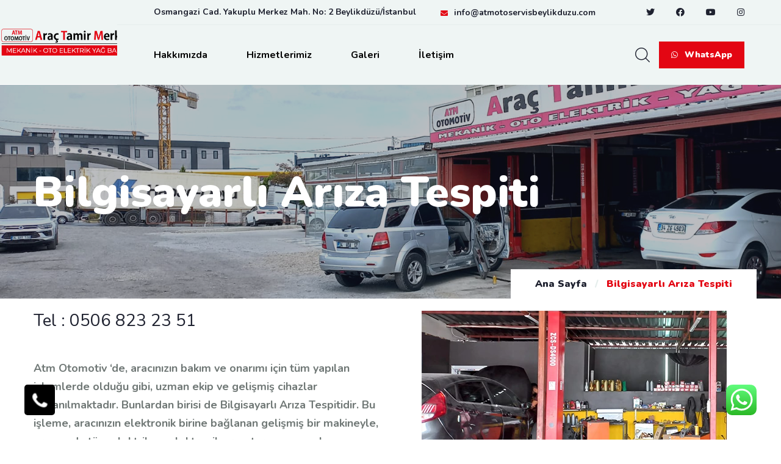

--- FILE ---
content_type: text/html; charset=UTF-8
request_url: https://www.atmotoservisbeylikduzu.com/bilgisayarli-ariza-tespiti
body_size: 7023
content:
<!DOCTYPE html>
<html lang="tr">

<head>
    <!-- Global site tag (gtag.js) - Google Analytics -->
<script async src="https://www.googletagmanager.com/gtag/js?id=UA-136088137-15"></script>
<script>
  window.dataLayer = window.dataLayer || [];
  function gtag(){dataLayer.push(arguments);}
  gtag('js', new Date());

  gtag('config', 'UA-136088137-15');
</script>
    <meta name="google-site-verification" content="JvxgPxPH4rwKTAm12M-A-_tbFSwOJM-8Jf3tUy0MOSY" />
    
    <meta charset="utf-8">
    <meta content="width=device-width, initial-scale=1, shrink-to-fit=no" name="viewport">
    <meta name="keywords" content="bilgisayarlı arıza tespiti, bilgisayarlı arıza tespit, bilgisayarlı arıza tespiti istanbul, istanbul bilgisayarlı arıza tespiti, bilgisayarlı arıza tespit istanbul, istanbul bilgisayarlı arıza tespit" />
    <meta name="author" content="Msy Yazılım" />
    <meta name="robots" content="index, follow, max-snippet:-1, max-image-preview:large, max-video-preview:-1" />
    <meta name="description" content="Atm Otomotiv ‘de, aracınızın bakım ve onarımı için tüm yapılan işlemlerde olduğu gibi, uzman ekip ve gelişmiş cihazlar kullanılmaktadır." />
    <meta name="url" content="/bilgisayarli-ariza-tespiti" />
    <meta property="og:title" content="Bilgisayarlı Arıza Tespiti Bize Ulaşın Tel : 0506 823 23 51" />
    <meta property="og:description" content="Atm Otomotiv ‘de, aracınızın bakım ve onarımı için tüm yapılan işlemlerde olduğu gibi, uzman ekip ve gelişmiş cihazlar kullanılmaktadır." />
    <meta property="og:image" content="https://www.atmotoservisbeylikduzu.com/backend/images/logos/logo.png" />
    <!-- Page Title -->
    <title>Bilgisayarlı Arıza Tespiti Bize Ulaşın Tel : 0506 823 23 51</title>
    <!-- Favicon -->
    <link rel="icon" href="https://www.atmotoservisbeylikduzu.com//backend/images/logos/favicon.png" type="image/x-icon" />
    <link rel="shortcut icon" type="image/x-icon" href="https://www.atmotoservisbeylikduzu.com/backend/images/logos/favicon.png" />

    <!-- fonts -->
    <link rel="preconnect" href="https://fonts.gstatic.com">
    <link
        href="https://fonts.googleapis.com/css2?family=Nunito:ital,wght@0,200;0,300;0,400;0,600;0,700;0,800;0,900;1,200;1,300;1,400;1,600;1,700;1,800;1,900&display=swap"
        rel="stylesheet">


    <link rel="stylesheet" href="https://www.atmotoservisbeylikduzu.com/frontend/Halpes/vendors/bootstrap/css/bootstrap.min.css" />
    <link rel="stylesheet" href="https://www.atmotoservisbeylikduzu.com/frontend/Halpes/vendors/animate/animate.min.css" />
    <link rel="stylesheet" href="https://www.atmotoservisbeylikduzu.com/frontend/Halpes/vendors/fontawesome/css/all.min.css" />
    <link rel="stylesheet" href="https://www.atmotoservisbeylikduzu.com/frontend/Halpes/vendors/jarallax/jarallax.css" />
    <link rel="stylesheet" href="https://www.atmotoservisbeylikduzu.com/frontend/Halpes/vendors/jquery-magnific-popup/jquery.magnific-popup.css" />
    <link rel="stylesheet" href="https://www.atmotoservisbeylikduzu.com/frontend/Halpes/vendors/nouislider/nouislider.min.css" />
    <link rel="stylesheet" href="https://www.atmotoservisbeylikduzu.com/frontend/Halpes/vendors/nouislider/nouislider.pips.css" />
    <link rel="stylesheet" href="https://www.atmotoservisbeylikduzu.com/frontend/Halpes/vendors/odometer/odometer.min.css" />
    <link rel="stylesheet" href="https://www.atmotoservisbeylikduzu.com/frontend/Halpes/vendors/swiper/swiper.min.css" />
    <link rel="stylesheet" href="https://www.atmotoservisbeylikduzu.com/frontend/Halpes/vendors/halpes-icons/style.css">
    <link rel="stylesheet" href="https://www.atmotoservisbeylikduzu.com/frontend/Halpes/vendors/tiny-slider/tiny-slider.min.css" />
    <link rel="stylesheet" href="https://www.atmotoservisbeylikduzu.com/frontend/Halpes/vendors/reey-font/stylesheet.css" />
    <link rel="stylesheet" href="https://www.atmotoservisbeylikduzu.com/frontend/Halpes/vendors/owl-carousel/owl.carousel.min.css" />
    <link rel="stylesheet" href="https://www.atmotoservisbeylikduzu.com/frontend/Halpes/vendors/owl-carousel/owl.theme.default.min.css" />
    <link rel="stylesheet" href="https://www.atmotoservisbeylikduzu.com/frontend/Halpes/vendors/galleryMobirise/style.css" />
    <link rel="stylesheet" href="https://www.atmotoservisbeylikduzu.com/frontend/Halpes/vendors/galleryMobirise/mobirise-icons2/mobirise2.css" />



    <!-- template styles -->
    <link rel="stylesheet" href="https://www.atmotoservisbeylikduzu.com/frontend/Halpes/css/halpes.css" />
    <link rel="stylesheet" href="https://www.atmotoservisbeylikduzu.com/frontend/Halpes/css/halpes-responsive.css" />

        <style>
        .main-menu__list>li>a {
            color: #000000!important;
        }
        .main-menu__list>li>a:hover {
            color: #000000!important;
        }
        .stricky-header {
            position: fixed;
            z-index: 991;
            top: 0;
            left: 0;
            background-color: #eff5f4!important;
            width: 100%;
            visibility: hidden;
            transform: translateY(-120%);
            transition: transform 500ms ease, visibility 500ms ease;
            box-shadow: 0px 10px 60px 0px rgba(0, 0, 0, 0.05);
        }
        .mobile-nav__content {
            width: 300px;
            background-color: #eff5f4!important;
            z-index: 10;
            position: relative;
            height: 100%;
            overflow-y: auto;
            padding-top: 30px;
            padding-bottom: 30px;
            padding-left: 15px;
            padding-right: 15px;
        }
        .mobile-nav__content .main-menu__list li a {
            display: flex;
            justify-content: space-between;
            line-height: 30px;
            color: #000000!important;
            font-size: 14px;
            font-family: var(--thm-font);
            font-weight: 500;
            height: 46px;
            align-items: center;
            transition: 500ms;
        }
        .main-header__logo {
            background-color: #eff5f4!important;
        }

    </style>

</head>

<body>
<!-- /.preloader -->
<div class="page-wrapper">
        <data data-tracking="page_visit" data-old_comp="20" data-new_comp="206" data-tie="https://www.atmotoservisbeylikduzu.com/bilgisayarli-ariza-tespiti" data-ip="18.188.122.41"></data>
    <header class="main-header clearfix">
        <div class="main-header__logo">
            <a href="https://www.atmotoservisbeylikduzu.com">
                <a href="https://www.atmotoservisbeylikduzu.com"><img style=" width: 225px; " src="https://www.atmotoservisbeylikduzu.com//backend/images/logos/logo.png" alt=""></a>
            </a>
        </div>
        <div class="main-menu-wrapper"  style="background: rgba(239,245,244,1)" >
                            <div class="main-menu-wrapper__top">
                    <div class="main-menu-wrapper__top-inner">
                        <div class="main-menu-wrapper__left">
                            <div class="main-menu-wrapper__left-content">
                                <div class="main-menu-wrapper__left-text ">
                                    <p>Osmangazi Cad. Yakuplu Merkez Mah. No: 2 Beylikdüzü/İstanbul</p>
                                </div>
                                <div class="main-menu-wrapper__left-email-box">
                                    <div class="icon">
                                        <i class="fas fa-envelope"></i>
                                    </div>
                                    <div class="email">
                                        <a href="mailto:info@atmotoservisbeylikduzu.com">info@atmotoservisbeylikduzu.com</a>
                                    </div>
                                </div>
                            </div>
                        </div>
                        <div class="main-menu-wrapper__right">
                            <div class="main-menu-wrapper__right-social">
                                                                    <a href="https://twitter.com/"><i class="fab fa-twitter"></i></a>
                                                                                                    <a href="https://www.facebook.com" class="clr-fb"><i class="fab fa-facebook"></i></a>
                                                                                                    <a href="https://www.youtube.com" class="clr-dri"><i class="fab fa-youtube"></i></a>
                                                                                                    <a href="https://www.instagram.com" class="clr-ins"><i class="fab fa-instagram"></i></a>
                                                            </div>
                        </div>
                    </div>
                </div>
                        <div class="main-menu-wrapper__bottom">
                <nav class="main-menu">
                    <div class="main-menu__inner">
                        <a href="#" class="mobile-nav__toggler"><i class="fa fa-bars"></i></a>
                        <ul class="main-menu__list">
                                                                                                <li ><a href="https://www.atmotoservisbeylikduzu.com/hakkimizda">Hakkımızda</a></li>
                                                                                                                                <li class="dropdown">
                                        <a href="javascript:;">Hizmetlerimiz</a>
                                        <ul>
                                                                                                                                                <li>
                                                        <a href="https://www.atmotoservisbeylikduzu.com/opel-ozel-servis">Opel Özel Servis</a>
                                                    </li>
                                                                                                                                                                                                <li>
                                                        <a href="https://www.atmotoservisbeylikduzu.com/fiat-ozel-servis">Fiat Özel Servis</a>
                                                    </li>
                                                                                                                                                                                                <li>
                                                        <a href="https://www.atmotoservisbeylikduzu.com/honda-ozel-servis">Honda Özel Servis</a>
                                                    </li>
                                                                                                                                                                                                <li>
                                                        <a href="https://www.atmotoservisbeylikduzu.com/citroen-ozel-servis">Citroen Özel Servis</a>
                                                    </li>
                                                                                                                                                                                                <li>
                                                        <a href="https://www.atmotoservisbeylikduzu.com/audi-ozel-servis">Audi Özel Servis</a>
                                                    </li>
                                                                                                                                                                                                <li>
                                                        <a href="https://www.atmotoservisbeylikduzu.com/toyota-ozel-servis">Toyota Özel Servis</a>
                                                    </li>
                                                                                                                                                                                                <li>
                                                        <a href="https://www.atmotoservisbeylikduzu.com/ford-ozel-servis">Ford Özel Servis</a>
                                                    </li>
                                                                                                                                                                                                <li>
                                                        <a href="https://www.atmotoservisbeylikduzu.com/peugeot-ozel-servis">Peugeot Özel Servis</a>
                                                    </li>
                                                                                                                                                                                                <li>
                                                        <a href="https://www.atmotoservisbeylikduzu.com/hyundai-ozel-servis">Hyundai Özel Servis</a>
                                                    </li>
                                                                                                                                                                                                <li>
                                                        <a href="https://www.atmotoservisbeylikduzu.com/volkswagen-ozel-servis">Volkswagen Özel Servis</a>
                                                    </li>
                                                                                                                                                                                                <li>
                                                        <a href="https://www.atmotoservisbeylikduzu.com/renault-ozel-servis">Renault Özel Servis</a>
                                                    </li>
                                                                                                                                                                                                <li>
                                                        <a href="https://www.atmotoservisbeylikduzu.com/mercedes-ozel-servis">Mercedes Özel Servis</a>
                                                    </li>
                                                                                                                                                                                                <li>
                                                        <a href="https://www.atmotoservisbeylikduzu.com/mekanik">Mekanik</a>
                                                    </li>
                                                                                                                                                                                                <li>
                                                        <a href="https://www.atmotoservisbeylikduzu.com/oto-elektrik">Oto Elektrik</a>
                                                    </li>
                                                                                                                                                                                                <li>
                                                        <a href="https://www.atmotoservisbeylikduzu.com/yag-bakimi">Yağ Bakımı</a>
                                                    </li>
                                                                                                                                                                                                <li>
                                                        <a href="https://www.atmotoservisbeylikduzu.com/bilgisayarli-ariza-tespiti">Bilgisayarlı Arıza Tespiti</a>
                                                    </li>
                                                                                                                                                                                                <li>
                                                        <a href="https://www.atmotoservisbeylikduzu.com/seat-ozel-servis">Seat Özel Servis</a>
                                                    </li>
                                                                                                                                                                                                <li>
                                                        <a href="https://www.atmotoservisbeylikduzu.com/skoda-ozel-servis">Skoda Özel Servis</a>
                                                    </li>
                                                                                                                                    </ul>
                                    </li>
                                                                                                                                <li ><a href="https://www.atmotoservisbeylikduzu.com/galeri">Galeri</a></li>
                                                                                                                                <li ><a href="https://www.atmotoservisbeylikduzu.com/iletisim">İletişim</a></li>
                                                                                    </ul>
                        <div class="main-menu__right">
                            <a href="#" class="main-menu__search search-toggler icon-magnifying-glass"></a>

                            <div class="main-menu__phone-contact">
                                <div class="main-menu__phone-icon">
                                    <span class="icon-chat"></span>
                                </div>
                                <div class="main-menu__phone-number">
                                    <p>Hemen Arayın</p>
                                    <a href="tel:+905068232351">0 (506) 823 23 51</a>
                                </div>
                            </div>

                            <a data-tracking="whatsapp" data-old_comp="20" data-new_comp="206" data-tie="https://www.atmotoservisbeylikduzu.com/bilgisayarli-ariza-tespiti" data-ip="18.188.122.41" href="https://api.whatsapp.com/send?phone=905068232351&text=Merhaba size Atm Otomotiv Web Sitesi Üzerinden Mesaj Atıyorum" target="_blank" class="main-menu__donate-btn"><i class="fab fa-whatsapp"></i> WhatsApp </a>

                        </div>
                    </div>
                </nav>
            </div>
        </div>

    </header>
    <!--Page Header Start-->
        <section class="page-header">
            <div class="page-header__bg"
                 style="background-image: url(https://www.atmotoservisbeylikduzu.com/frontend/Halpes/images/backgrounds/parallax-1.jpg);"></div>
            <!-- /.page-header__bg -->
            <div class="container">
                <h2>Bilgisayarlı Arıza Tespiti</h2>
                <ul class="thm-breadcrumb list-unstyled">
                    <li><a href="https://www.atmotoservisbeylikduzu.com">Ana Sayfa</a></li>
                    <li class="color-thm-gray">/</li>
                    <li><span>Bilgisayarlı Arıza Tespiti</span></li>
                </ul>
            </div>
        </section>
        <!--Page Header End-->
    
    <div class="stricky-header stricked-menu main-menu">
        <div class="sticky-header__content"></div><!-- /.sticky-header__content -->
    </div><!-- /.stricky-header -->

                                                                                                                    
            <section class="general_section" style="background-color: #ffffff;">
                <div class="container">
                    <div class="row">
                                            <!-- TEXT Start -->
                                                    <div class="col-lg-6" data-wow-delay="300ms">
    <h3><a href="tel:+905068232351">Tel : 0506 823 23 51</a></h3><p><br></p>Atm Otomotiv ‘de, aracınızın bakım ve onarımı için tüm yapılan işlemlerde olduğu gibi, uzman ekip ve gelişmiş cihazlar kullanılmaktadır. Bunlardan birisi de Bilgisayarlı Arıza Tespitidir. Bu işleme, aracınızın elektronik birine bağlanan gelişmiş bir makineyle, aracınızda tüm elektrik ve elektronik arıza taraması yapılmasına denir.
</div>
                                                <!-- TEXT End -->
                                                <!-- PIC Start -->
                                                    <div class="col-lg-6">
    <div class="reasons__left">
        <div class="reasons__img" style="text-align:center; ">
            <img style="max-width: 100%; width: 500px;height:300px;" alt="" src="https://www.atmotoservisbeylikduzu.com/upload/media/2021-09/bilgisayar-ariza-tespitijpg-614c22bf2608f.webp">
            <div class="reasons__img-shape-1"></div>
            <div class="reasons__img-shape-2"></div>
        </div>
    </div>
</div>
                                                <!-- PIC End -->
                                            </div>
                </div>
            </section>

                                                                            
            <section class="general_section" style="background-color: null;">
                <div class="container">
                    <div class="row">
                                            <!-- TEXT Start -->
                                                    <div class="col-lg-12" data-wow-delay="300ms">
    <p><span style="color: rgb(255, 255, 255);">Etiketler : bilgisayarlı arıza tespiti, bilgisayarlı arıza tespit, bilgisayarlı arıza tespiti istanbul, istanbul bilgisayarlı arıza tespiti, bilgisayarlı arıza tespit istanbul, istanbul bilgisayarlı arıza tespit</span></p>
</div>
                                                <!-- TEXT End -->
                                            </div>
                </div>
            </section>

            

    <div class="mobile">
        <a data-tracking="phone" data-old_comp="20" data-new_comp="206" data-tie="https://www.atmotoservisbeylikduzu.com/bilgisayarli-ariza-tespiti" data-ip="18.188.122.41" class="phoneMobile" target="_blank" href="tel:+905068232351" title="Bize Ulaşın" style="position: fixed; bottom: 40px; left: 40px; cursor: pointer; z-index: 99999999;background-color:#000;width:50px;height:50px;border-radius:5px;">
            <svg style="pointer-events:none; display:block;margin: 25% 25% 25% 25%;" version="1.1" id="Layer_1" xmlns="http://www.w3.org/2000/svg" xmlns:xlink="http://www.w3.org/1999/xlink" x="0px" y="0px" width="25px" height="25px" viewBox="0 0 19 18" enable-background="new 0 0 19 18" xml:space="preserve">  <image id="image0" width="19" height="18" x="0" y="0" xlink:href="[data-uri]
                        cwAACxMAAAsTAQCanBgAAAAHdElNRQfiBxoAMy4yYRM9AAAA7ElEQVQoz32RP0tCURjGn+ufy80G
                        BXHSUegjKC1Bo+AQODlkS4KD4DfwEzgITrW3FeGFWhraBKHBzckaxCFoi6Cln8v1eDXPec5y4P1x
                        nud5j4eUVVdFPWssu0gzBuCTPLIdcclG1y4sNNiElB2bGeyPcxuW0I+J6Slla5DQzNyHerE3PYss
                        P0i7Kng8AvDLhQsTJ3wBsKTkwkQ7Mn4l58LErQHLZnjFEw38OBbwEIErOmQQp3xHS29ytH34mHuz
                        6Df6LNhqEE8QGOt93eyHbfF+AKv/b1Wgx3QHGpH0OPQ1viqqqaqc5rpTKK0BPVBxwpC4kl4AAAAl
                        dEVYdGRhdGU6Y3JlYXRlADIwMTgtMDctMjZUMDA6NTE6NDYtMDc6MDA8KCy/AAAAJXRFWHRkYXRl
                        Om1vZGlmeQAyMDE4LTA3LTI2VDAwOjUxOjQ2LTA3OjAwTXWUAwAAAABJRU5ErkJggg=="></image>
                        </svg>
        </a>

        <a data-tracking="whatsapp" data-old_comp="20" data-new_comp="206" data-tie="https://www.atmotoservisbeylikduzu.com/bilgisayarli-ariza-tespiti" data-ip="18.188.122.41" target="_blank" href="https://api.whatsapp.com/send?phone=+905068232351&amp;text=Merhaba size Atm Otomotiv Web Sitesi Üzerinden Mesaj Atıyorum" title="WhatsApp" style="position: fixed; bottom: 40px; right: 40px; display: block; cursor: pointer; z-index: 99999999;">
            <svg style="pointer-events:none; display:block; height:50px; width:50px;" width="50px" height="50px" viewBox="0 0 1024 1024">
                <defs>
                    <path id="htwasqicona-chat" d="M1023.941 765.153c0 5.606-.171 17.766-.508 27.159-.824 22.982-2.646 52.639-5.401 66.151-4.141 20.306-10.392 39.472-18.542 55.425-9.643 18.871-21.943 35.775-36.559 50.364-14.584 14.56-31.472 26.812-50.315 36.416-16.036 8.172-35.322 14.426-55.744 18.549-13.378 2.701-42.812 4.488-65.648 5.3-9.402.336-21.564.505-27.15.505l-504.226-.081c-5.607 0-17.765-.172-27.158-.509-22.983-.824-52.639-2.646-66.152-5.4-20.306-4.142-39.473-10.392-55.425-18.542-18.872-9.644-35.775-21.944-50.364-36.56-14.56-14.584-26.812-31.471-36.415-50.314-8.174-16.037-14.428-35.323-18.551-55.744-2.7-13.378-4.487-42.812-5.3-65.649-.334-9.401-.503-21.563-.503-27.148l.08-504.228c0-5.607.171-17.766.508-27.159.825-22.983 2.646-52.639 5.401-66.151 4.141-20.306 10.391-39.473 18.542-55.426C34.154 93.24 46.455 76.336 61.07 61.747c14.584-14.559 31.472-26.812 50.315-36.416 16.037-8.172 35.324-14.426 55.745-18.549 13.377-2.701 42.812-4.488 65.648-5.3 9.402-.335 21.565-.504 27.149-.504l504.227.081c5.608 0 17.766.171 27.159.508 22.983.825 52.638 2.646 66.152 5.401 20.305 4.141 39.472 10.391 55.425 18.542 18.871 9.643 35.774 21.944 50.363 36.559 14.559 14.584 26.812 31.471 36.415 50.315 8.174 16.037 14.428 35.323 18.551 55.744 2.7 13.378 4.486 42.812 5.3 65.649.335 9.402.504 21.564.504 27.15l-.082 504.226z"></path>
                </defs>
                <linearGradient id="htwasqiconb-chat" gradientUnits="userSpaceOnUse" x1="512.001" y1=".978" x2="512.001" y2="1025.023">
                    <stop offset="0" stop-color="#61fd7d"></stop>
                    <stop offset="1" stop-color="#2bb826"></stop>
                </linearGradient>
                <use xlink:href="#htwasqicona-chat" overflow="visible" fill="url(#htwasqiconb-chat)"></use>
                <g>
                    <path fill="#FFF" d="M783.302 243.246c-69.329-69.387-161.529-107.619-259.763-107.658-202.402 0-367.133 164.668-367.214 367.072-.026 64.699 16.883 127.854 49.017 183.522l-52.096 190.229 194.665-51.047c53.636 29.244 114.022 44.656 175.482 44.682h.151c202.382 0 367.128-164.688 367.21-367.094.039-98.087-38.121-190.319-107.452-259.706zM523.544 808.047h-.125c-54.767-.021-108.483-14.729-155.344-42.529l-11.146-6.612-115.517 30.293 30.834-112.592-7.259-11.544c-30.552-48.579-46.688-104.729-46.664-162.379.066-168.229 136.985-305.096 305.339-305.096 81.521.031 158.154 31.811 215.779 89.482s89.342 134.332 89.312 215.859c-.066 168.243-136.984 305.118-305.209 305.118zm167.415-228.515c-9.177-4.591-54.286-26.782-62.697-29.843-8.41-3.062-14.526-4.592-20.645 4.592-6.115 9.182-23.699 29.843-29.053 35.964-5.352 6.122-10.704 6.888-19.879 2.296-9.176-4.591-38.74-14.277-73.786-45.526-27.275-24.319-45.691-54.359-51.043-63.543-5.352-9.183-.569-14.146 4.024-18.72 4.127-4.109 9.175-10.713 13.763-16.069 4.587-5.355 6.117-9.183 9.175-15.304 3.059-6.122 1.529-11.479-.765-16.07-2.293-4.591-20.644-49.739-28.29-68.104-7.447-17.886-15.013-15.466-20.645-15.747-5.346-.266-11.469-.322-17.585-.322s-16.057 2.295-24.467 11.478-32.113 31.374-32.113 76.521c0 45.147 32.877 88.764 37.465 94.885 4.588 6.122 64.699 98.771 156.741 138.502 21.892 9.45 38.982 15.094 52.308 19.322 21.98 6.979 41.982 5.995 57.793 3.634 17.628-2.633 54.284-22.189 61.932-43.615 7.646-21.427 7.646-39.791 5.352-43.617-2.294-3.826-8.41-6.122-17.585-10.714z"></path>
                </g>
            </svg>
        </a>
    </div>


    <!--Site Footer One Start-->
    <footer class="site-footer">
        <div class="site-footer-bg" style="background-image: url(https://www.atmotoservisbeylikduzu.com/frontend/Halpes/images/backgrounds/footer-bg.jpg)"></div>
        <div class="container">
            <div class="site-footer__top">
                <div class="row">
                    <div class="col-xl-4 col-lg-4 col-md-6 wow fadeInUp" data-wow-delay="100ms">
                        <div class=" footer-widget__column footer-widget__about ">
                            <div class="footer-widget__about-logo">
                                <a href="https://www.atmotoservisbeylikduzu.com"><img src="https://www.atmotoservisbeylikduzu.com//backend/images/logos/logo_dark.png" alt="Bilgisayarlı Arıza Tespiti Bize Ulaşın Tel : 0506 823 23 51" alt=""></a>
                            </div>

                            <p class="footer-widget__text">Opel, Toyota, Fiat, Honda, Volkswagen, Citroen, Audi, Mercedes, Renault, Hyundai, Peugeot, Ford marka tüm araçlar için hizmet vermekte olan özel servisimiz, müsteri memnuniyeti ile beraber büyümesine devam etmektedir. Bu kapsam ve dogrultuda servisimizde bulunan tüm araçlarin kaporta boya, motor mekanik, elektrik elektronik arizalari gibi problemlerin çözümünde en iyi sonucu vermeyi hedef edindik. Ayrica bünyemiz içerisinde yer almaktadir.</p><br>


                                                            <a style="margin-left: 5px;" href="https://twitter.com/"><i class="fab fa-twitter"></i></a>
                                                                                        <a style="margin-left: 5px;" href="https://www.facebook.com" class="clr-fb"><i class="fab fa-facebook"></i></a>
                                                                                        <a style="margin-left: 5px;" href="https://www.youtube.com" class="clr-dri"><i class="fab fa-youtube"></i></a>
                                                                                        <a style="margin-left: 5px;" href="https://www.instagram.com" class="clr-ins"><i class="fab fa-instagram"></i></a>
                            


                        </div>
                    </div>
                                                                                        <div class="col-lg-4 col-md-4 col-sm-6 ">
                                                            <div class="footer-widget__column footer-widget__contact">
        <h3 class="footer-widget__title">Bize Ulaşın</h3>
        <ul class="list-unstyled footer-widget__contact-list">
            <li>
                <div class="icon">
                    <i class="icon-address"></i>
                </div>
                <div class="text">
                    <p>

                        <span>Adres</span>
                                                    Osmangazi Cad. Yakuplu Merkez Mah. No: 2
                                                                            Beylikdüzü/İstanbul
                                                
                    </p>
                </div>
            </li>
            <li>
                <div class="icon">
                    <i class="icon-chat"></i>
                </div>
                <div class="text">
                    <p>
                        <span>Telefon</span>
                                                                                                <a href="tel:+90 506 823 23 51">+90 506 823 23 51</a><br>
                                                                        <a href="tel:+90 533 412 45 57">+90 533 412 45 57</a><br>
                                            </p>
                </div>
            </li>
            <li>
                <div class="icon">
                    <i class="icon-message"></i>
                </div>
                <div class="text">
                    <p>
                        <span>E-Posta</span>
                                                <a href="mailto:info@atmotoservisbeylikduzu.com">info@atmotoservisbeylikduzu.com</a>
                                            </p>
                </div>
            </li>

        </ul>
    </div>





                                                    </div>
                                                                    <div class="col-lg-4 col-md-4 col-sm-6 ">
                                                            <div class="footer-widget__column footer-widget__explore clearfix">
        <h3 class="footer-widget__title">GEREKLİ BAĞLANTILAR</h3>
        <ul class="footer-widget__explore-list list-unstyled">
                            <li><a href="https://www.atmotoservisbeylikduzu.com/opel-ozel-servis">Opel Özel Servis</a></li>
                            <li><a href="https://www.atmotoservisbeylikduzu.com/audi-ozel-servis">Audi Özel Servis</a></li>
                            <li><a href="https://www.atmotoservisbeylikduzu.com/fiat-ozel-servis">Fiat Özel Servis</a></li>
                            <li><a href="https://www.atmotoservisbeylikduzu.com/honda-ozel-servis">Honda Özel Servis</a></li>
                            <li><a href="https://www.atmotoservisbeylikduzu.com/citroen-ozel-servis">Citroen Özel Servis</a></li>
                            <li><a href="https://www.atmotoservisbeylikduzu.com/toyota-ozel-servis">Toyota Özel Servis</a></li>
                            <li><a href="https://www.atmotoservisbeylikduzu.com/ford-ozel-servis">Ford Özel Servis</a></li>
                            <li><a href="https://www.atmotoservisbeylikduzu.com/peugeot-ozel-servis">Peugeot Özel Servis</a></li>
                            <li><a href="https://www.atmotoservisbeylikduzu.com/hyundai-ozel-servis">Hyundai Özel Servis</a></li>
                            <li><a href="https://www.atmotoservisbeylikduzu.com/volkswagen-ozel-servis">Volkswagen Özel Servis</a></li>
                            <li><a href="https://www.atmotoservisbeylikduzu.com/renault-ozel-servis">Renault Özel Servis</a></li>
                            <li><a href="https://www.atmotoservisbeylikduzu.com/mercedes-ozel-servis">Mercedes Özel Servis</a></li>
                    </ul>
    </div>

                                                    </div>
                    
                </div>
            </div>
            <div class="site-footer__bottom">
                <div class="row">
                    <div class="col-xl-12">
                        <div class="site-footer__bottom-inner">

                            <div class="site-footer__bottom-copy-right">
                                <p>© Copyright 2021 by <a href="https://www.msyyazilim.com/">Msy Yazılım</a></p>
                            </div>
                        </div>
                    </div>
                </div>
            </div>
        </div>
    </footer>
    <!--Site Footer One End-->


</div><!-- /.page-wrapper -->


<div class="mobile-nav__wrapper">

    <div class="mobile-nav__overlay mobile-nav__toggler"></div>
    <!-- /.mobile-nav__overlay -->
    <div class="mobile-nav__content">
        <span class="mobile-nav__close mobile-nav__toggler"><i class="fa fa-times"></i></span>

        <div class="logo-box">
            <a href="https://www.atmotoservisbeylikduzu.com" aria-label="logo image"><img src="https://www.atmotoservisbeylikduzu.com//backend/images/logos/logo.png" width="155"
                                                                       alt="" /></a>
        </div>
        <!-- /.logo-box -->
        <div class="mobile-nav__container"></div>
        <!-- /.mobile-nav__container -->

        <ul class="mobile-nav__contact list-unstyled">
            <li>
                <i class="fa fa-envelope"></i>
                                    <a href="mailto:info@atmotoservisbeylikduzu.com">info@atmotoservisbeylikduzu.com</a>
                            </li>
            <li>
                <i class="fa fa-phone-alt"></i>
                                    <a href="tel:+90 506 823 23 51">+90 506 823 23 51</a>
                            </li>
        </ul><!-- /.mobile-nav__contact -->
        <div class="mobile-nav__top">
            <div class="mobile-nav__social">
                                    <a href="https://twitter.com/" class="fab fa-twitter"></a>
                                                    <a href="https://www.facebook.com" class="fab fa-facebook-square"></a>
                                                    <a href="https://www.youtube.com" class="fab fa-youtube"></a>
                                                    <a href="https://www.instagram.com" class="fab fa-instagram"></a>
                            </div><!-- /.mobile-nav__social -->
        </div><!-- /.mobile-nav__top -->



    </div>
    <!-- /.mobile-nav__content -->
</div>
<!-- /.mobile-nav__wrapper -->

<div class="search-popup">
    <div class="search-popup__overlay search-toggler"></div>
    <!-- /.search-popup__overlay -->
    <div class="search-popup__content">
        <form action="#">
            <label for="search" class="sr-only">Burada Arayın</label><!-- /.sr-only -->
            <input type="text" id="search" placeholder="Burada Arayın..." />
            <button type="submit" aria-label="search submit" class="thm-btn">
                <i class="icon-magnifying-glass"></i>
            </button>
        </form>
    </div>
    <!-- /.search-popup__content -->
</div>
<!-- /.search-popup -->

<a href="#" data-target="html" class="scroll-to-target scroll-to-top"><i class="fa fa-angle-up"></i></a>


<script src="https://www.atmotoservisbeylikduzu.com/frontend/Halpes/vendors/jquery/jquery-3.5.1.min.js"></script>
<script src="https://www.atmotoservisbeylikduzu.com/frontend/Halpes/vendors/bootstrap/js/bootstrap.bundle.min.js"></script>
<script src="https://www.atmotoservisbeylikduzu.com/frontend/Halpes/vendors/jarallax/jarallax.min.js"></script>
<script src="https://www.atmotoservisbeylikduzu.com/frontend/Halpes/vendors/jquery-ajaxchimp/jquery.ajaxchimp.min.js"></script>
<script src="https://www.atmotoservisbeylikduzu.com/frontend/Halpes/vendors/jquery-appear/jquery.appear.min.js"></script>
<script src="https://www.atmotoservisbeylikduzu.com/frontend/Halpes/vendors/jquery-circle-progress/jquery.circle-progress.min.js"></script>
<script src="https://www.atmotoservisbeylikduzu.com/frontend/Halpes/vendors/jquery-magnific-popup/jquery.magnific-popup.min.js"></script>
<script src="https://www.atmotoservisbeylikduzu.com/frontend/Halpes/vendors/jquery-validate/jquery.validate.min.js"></script>
<script src="https://www.atmotoservisbeylikduzu.com/frontend/Halpes/vendors/nouislider/nouislider.min.js"></script>
<script src="https://www.atmotoservisbeylikduzu.com/frontend/Halpes/vendors/odometer/odometer.min.js"></script>
<script src="https://www.atmotoservisbeylikduzu.com/frontend/Halpes/vendors/swiper/swiper.min.js"></script>
<script src="https://www.atmotoservisbeylikduzu.com/frontend/Halpes/vendors/tiny-slider/tiny-slider.min.js"></script>
<script src="https://www.atmotoservisbeylikduzu.com/frontend/Halpes/vendors/wnumb/wNumb.min.js"></script>
<script src="https://www.atmotoservisbeylikduzu.com/frontend/Halpes/vendors/wow/wow.js"></script>
<script src="https://www.atmotoservisbeylikduzu.com/frontend/Halpes/vendors/isotope/isotope.js"></script>
<script src="https://www.atmotoservisbeylikduzu.com/frontend/Halpes/vendors/countdown/countdown.min.js"></script>
<script src="https://www.atmotoservisbeylikduzu.com/frontend/Halpes/vendors/owl-carousel/owl.carousel.min.js"></script>
<script src="https://www.atmotoservisbeylikduzu.com/frontend/Halpes/vendors/galleryMobirise/smooth-scroll.js"></script>
<script src="https://www.atmotoservisbeylikduzu.com/frontend/Halpes/vendors/galleryMobirise/gallery.js"></script>
<script src="https://www.atmotoservisbeylikduzu.com/frontend/Halpes/vendors/galleryMobirise/index.js"></script>
<!-- custom js -->
<!-- template js -->
<script src="https://www.atmotoservisbeylikduzu.com/frontend/Halpes/js/halpes.js"></script>
<script src="https://www.atmotoservisbeylikduzu.com/js/tracking.js"></script>
</body>

</html>


--- FILE ---
content_type: text/css
request_url: https://www.atmotoservisbeylikduzu.com/frontend/Halpes/vendors/galleryMobirise/style.css
body_size: 3510
content:

.display-1 {
    font-family: 'Jost', sans-serif;
    font-size: 4.6rem;
    line-height: 1.1;
}
.display-1 > .mbr-iconfont {
    font-size: 5.75rem;
}
.display-2 {
    font-family: 'Jost', sans-serif;
    font-size: 3rem;
    line-height: 1.1;
}
.display-2 > .mbr-iconfont {
    font-size: 3.75rem;
}
.display-4 {
    font-family: 'Jost', sans-serif;
    font-size: 1.1rem;
    line-height: 1.5;
}
.display-4 > .mbr-iconfont {
    font-size: 1.375rem;
}
.display-5 {
    font-family: 'Jost', sans-serif;
    font-size: 2.2rem;
    line-height: 1.5;
}
.display-5 > .mbr-iconfont {
    font-size: 2.75rem;
}
.display-7 {
    font-family: 'Jost', sans-serif;
    font-size: 1.2rem;
    line-height: 1.5;
}
.display-7 > .mbr-iconfont {
    font-size: 1.5rem;
}
/* ---- Fluid typography for mobile devices ---- */
/* 1.4 - font scale ratio ( bootstrap == 1.42857 ) */
/* 100vw - current viewport width */
/* (48 - 20)  48 == 48rem == 768px, 20 == 20rem == 320px(minimal supported viewport) */
/* 0.65 - min scale variable, may vary */
@media (max-width: 992px) {
    .display-1 {
        font-size: 3.68rem;
    }
}
@media (max-width: 768px) {
    .display-1 {
        font-size: 3.22rem;
        font-size: calc( 2.26rem + (4.6 - 2.26) * ((100vw - 20rem) / (48 - 20)));
        line-height: calc( 1.1 * (2.26rem + (4.6 - 2.26) * ((100vw - 20rem) / (48 - 20))));
    }
    .display-2 {
        font-size: 2.4rem;
        font-size: calc( 1.7rem + (3 - 1.7) * ((100vw - 20rem) / (48 - 20)));
        line-height: calc( 1.3 * (1.7rem + (3 - 1.7) * ((100vw - 20rem) / (48 - 20))));
    }
    .display-4 {
        font-size: 0.88rem;
        font-size: calc( 1.0350000000000001rem + (1.1 - 1.0350000000000001) * ((100vw - 20rem) / (48 - 20)));
        line-height: calc( 1.4 * (1.0350000000000001rem + (1.1 - 1.0350000000000001) * ((100vw - 20rem) / (48 - 20))));
    }
    .display-5 {
        font-size: 1.76rem;
        font-size: calc( 1.42rem + (2.2 - 1.42) * ((100vw - 20rem) / (48 - 20)));
        line-height: calc( 1.4 * (1.42rem + (2.2 - 1.42) * ((100vw - 20rem) / (48 - 20))));
    }
    .display-7 {
        font-size: 0.96rem;
        font-size: calc( 1.07rem + (1.2 - 1.07) * ((100vw - 20rem) / (48 - 20)));
        line-height: calc( 1.4 * (1.07rem + (1.2 - 1.07) * ((100vw - 20rem) / (48 - 20))));
    }
}
.mbr-gallery-filter li.active .btn {
    background-color: #6592e6;
    border-color: #6592e6;
    color: #ffffff;
}
.mbr-gallery-filter li.active .btn:focus {
    box-shadow: none;
}
.mbr-plan-header.bg-primary .mbr-plan-subtitle,
.mbr-plan-header.bg-primary .mbr-plan-price-desc {
    color: #ffffff;
}
.mbr-plan-header.bg-success .mbr-plan-subtitle,
.mbr-plan-header.bg-success .mbr-plan-price-desc {
    color: #a0d8df;
}
.mbr-plan-header.bg-info .mbr-plan-subtitle,
.mbr-plan-header.bg-info .mbr-plan-price-desc {
    color: #ffffff;
}
.mbr-plan-header.bg-warning .mbr-plan-subtitle,
.mbr-plan-header.bg-warning .mbr-plan-price-desc {
    color: #ffffff;
}
.mbr-plan-header.bg-danger .mbr-plan-subtitle,
.mbr-plan-header.bg-danger .mbr-plan-price-desc {
    color: #ffffff;
}
/* Scroll to top button*/
.scrollToTop_wraper {
    display: none;
}
.form-control {
    font-family: 'Jost', sans-serif;
    font-size: 1.1rem;
    line-height: 1.5;
    font-weight: 400;
}
.form-control > .mbr-iconfont {
    font-size: 1.375rem;
}
.form-control:hover,
.form-control:focus {
    box-shadow: rgba(0, 0, 0, 0.07) 0px 1px 1px 0px, rgba(0, 0, 0, 0.07) 0px 1px 3px 0px, rgba(0, 0, 0, 0.03) 0px 0px 0px 1px;
    border-color: #6592e6 !important;
}
.form-control:-webkit-input-placeholder {
    font-family: 'Jost', sans-serif;
    font-size: 1.1rem;
    line-height: 1.5;
    font-weight: 400;
}
.form-control:-webkit-input-placeholder > .mbr-iconfont {
    font-size: 1.375rem;
}
blockquote {
    border-color: #6592e6;
}
/* Forms */
.jq-selectbox li:hover,
.jq-selectbox li.selected {
    background-color: #6592e6;
    color: #ffffff;
}
.jq-number__spin {
    transition: 0.25s ease;
}
.jq-number__spin:hover {
    border-color: #6592e6;
}
.jq-selectbox .jq-selectbox__trigger-arrow,
.jq-number__spin.minus:after,
.jq-number__spin.plus:after {
    transition: 0.4s;
    border-top-color: #353535;
    border-bottom-color: #353535;
}
.jq-selectbox:hover .jq-selectbox__trigger-arrow,
.jq-number__spin.minus:hover:after,
.jq-number__spin.plus:hover:after {
    border-top-color: #6592e6;
    border-bottom-color: #6592e6;
}
.xdsoft_datetimepicker .xdsoft_calendar td.xdsoft_default,
.xdsoft_datetimepicker .xdsoft_calendar td.xdsoft_current,
.xdsoft_datetimepicker .xdsoft_timepicker .xdsoft_time_box > div > div.xdsoft_current {
    color: #ffffff !important;
    background-color: #6592e6 !important;
    box-shadow: none !important;
}
.xdsoft_datetimepicker .xdsoft_calendar td:hover,
.xdsoft_datetimepicker .xdsoft_timepicker .xdsoft_time_box > div > div:hover {
    color: #000000 !important;
    background: #ff6666 !important;
    box-shadow: none !important;
}
.lazy-bg {
    background-image: none !important;
}
.lazy-placeholder:not(section),
.lazy-none {
    display: block;
    position: relative;
    padding-bottom: 56.25%;
    width: 100%;
    height: auto;
}
.cid-sHEwkOSYl5 {
    padding-top: 6rem;
    padding-bottom: 6rem;
    background-color: #ffffff;
}
.cid-sHEwkOSYl5 .item {
    padding-bottom: 2rem;
}
.cid-sHEwkOSYl5 .item-wrapper {
    position: relative;
}
.cid-sHEwkOSYl5 .item-wrapper .icon-wrapper {
    pointer-events: none;
    position: absolute;
    width: 60px;
    height: 60px;
    font-size: 22px;
    left: 50%;
    top: 50%;
    display: flex;
    align-items: center;
    justify-content: center;
    border: 2px solid #ffffff;
    border-radius: 50%;
    opacity: 0;
    color: #ffffff;
    transform: translateX(-50%) translateY(-50%);
    background-color: #1b1b1b;
    transition: 0.2s;
}
.cid-sHEwkOSYl5 .item-wrapper:hover .icon-wrapper {
    opacity: 0.7;
}
.cid-sHEwkOSYl5 .carousel-control,
.cid-sHEwkOSYl5 .close {
    background: #1b1b1b;
}
.cid-sHEwkOSYl5 .carousel-control-prev {
    margin-left: 2.5rem;
}
.cid-sHEwkOSYl5 .carousel-control-prev span {
    margin-right: 5px;
}
.cid-sHEwkOSYl5 .carousel-control-next {
    margin-right: 2.5rem;
}
.cid-sHEwkOSYl5 .carousel-control-next span {
    margin-left: 5px;
}
.cid-sHEwkOSYl5 .close {
    position: fixed;
    opacity: 0.5;
    font-size: 22px;
    font-weight: 300;
    width: 60px;
    height: 60px;
    border-radius: 50%;
    color: #fff;
    top: 2.5rem;
    right: 2.5rem;
    border: 2px solid #fff;
    text-shadow: none;
    z-index: 5;
    transition: opacity 0.3s ease;
    font-family: 'Moririse2';
    align-items: center;
    justify-content: center;
    display: flex;
}
.cid-sHEwkOSYl5 .close::before {
    content: '\e91a';
}
.cid-sHEwkOSYl5 .close:hover {
    opacity: 1;
    background: #000;
    color: #fff;
}
.cid-sHEwkOSYl5 .carousel-control {
    display: flex;
    top: 50%;
    width: 60px;
    height: 60px;
    margin-top: -1.5rem;
    font-size: 22px;
    background-color: rgba(0, 0, 0, 0.5);
    border: 2px solid #fff;
    border-radius: 50%;
    transition: all 0.3s;
}
.cid-sHEwkOSYl5 .carousel-control.carousel-control-prev {
    left: 0;
    margin-left: 2.5rem;
}
.cid-sHEwkOSYl5 .carousel-control.carousel-control-next {
    right: 0;
    margin-right: 2.5rem;
}
@media (max-width: 767px) {
    .cid-sHEwkOSYl5 .carousel-control {
        top: auto;
        bottom: 1rem;
    }
}
.cid-sHEwkOSYl5 .carousel-indicators {
    position: absolute;
    bottom: 0;
    margin-bottom: 3px;
}
.cid-sHEwkOSYl5 .carousel-indicators li {
    max-width: 15px;
    height: 15px;
    width: 15px;
    max-height: 15px;
    margin: 3px;
    background-color: rgba(0, 0, 0, 0.5);
    border: 2px solid #fff;
    border-radius: 50%;
    opacity: 0.5;
    transition: all 0.3s;
}
.cid-sHEwkOSYl5 .carousel-indicators li.active,
.cid-sHEwkOSYl5 .carousel-indicators li:hover {
    opacity: 0.9;
}
.cid-sHEwkOSYl5 .carousel-indicators li::after,
.cid-sHEwkOSYl5 .carousel-indicators li::before {
    content: none;
}
.cid-sHEwkOSYl5 .carousel-indicators.ie-fix {
    left: 50%;
    display: block;
    width: 60%;
    margin-left: -30%;
    text-align: center;
}
@media (max-width: 768px) {
    .cid-sHEwkOSYl5 .carousel-indicators {
        display: none !important;
    }
}
@media (max-width: 991px) {
    .cid-sHEwkOSYl5 .carousel-indicators {
        margin-bottom: 3.625rem !important;
        padding-left: 2.5rem;
        padding-right: 2.5rem;
    }
}
@media (max-width: 767px) {
    .cid-sHEwkOSYl5 .carousel-indicators {
        display: none;
    }
}
.cid-sHEwkOSYl5 .carousel-inner {
    display: flex;
    align-items: center;
}
.cid-sHEwkOSYl5 .carousel-inner > .active {
    display: block;
}
.cid-sHEwkOSYl5 .carousel-control.left {
    left: 0;
    margin-left: 2.5rem;
}
.cid-sHEwkOSYl5 .carousel-control.right {
    right: 0;
    margin-right: 2.5rem;
}
.cid-sHEwkOSYl5 .carousel-control:hover {
    background: #1b1b1b;
    color: #fff;
    opacity: 1;
}
@media (max-width: 768px) {
    .cid-sHEwkOSYl5 .carousel-control,
    .cid-sHEwkOSYl5 .carousel-indicators,
    .cid-sHEwkOSYl5 .modal .close {
        position: fixed;
    }
}
@media (max-width: 767px) {
    .cid-sHEwkOSYl5 .mbr-slider .carousel-control {
        top: auto;
        bottom: 20px;
    }
    .cid-sHEwkOSYl5 .mbr-slider > .container .carousel-control {
        margin-bottom: 0;
    }
}
.cid-sHEwkOSYl5 .carousel-indicators .active,
.cid-sHEwkOSYl5 .carousel-indicators li {
    width: 7px;
    height: 7px;
    margin: 3px;
    background: #000000;
    opacity: 0.5;
    border: 4px solid #000000;
}
.cid-sHEwkOSYl5 .carousel-indicators .active {
    background: #fff;
}
.cid-sHEwkOSYl5 .carousel-indicators li {
    max-width: 15px;
    max-height: 15px;
    border-radius: 50%;
}
.cid-sHEwkOSYl5 .modal {
    padding-left: 0 !important;
    position: fixed;
    overflow: hidden;
    padding-right: 0 !important;
}
.cid-sHEwkOSYl5 .modal-dialog {
    margin: 0 auto;
    max-width: 100%;
    padding-left: 1rem;
    padding-right: 1rem;
}
.cid-sHEwkOSYl5 .modal-content {
    border-radius: 0;
    border: none;
    background: transparent;
}
.cid-sHEwkOSYl5 .modal-body {
    padding: 0;
    display: flex;
    align-items: center;
}
.cid-sHEwkOSYl5 .modal-body img {
    width: 100%;
    object-fit: contain;
    max-height: calc(100vh - 1.75rem);
}
.cid-sHEwkOSYl5 .carousel {
    width: 100%;
}
.cid-sHEwkOSYl5 .modal-backdrop.in {
    opacity: 0.8;
}
.cid-sHEwkOSYl5 .modal.fade .modal-dialog {
    transition: margin-top 0.3s ease-out;
}
.cid-sHEwkOSYl5 .modal.fade .modal-dialog,
.cid-sHEwkOSYl5 .modal.in .modal-dialog {
    transform: none;
}
.cid-sHEwkOSYl5 .mbr-gallery .item-wrapper {
    cursor: pointer;
}
.cid-sHEwkOSYl5 H6 {
    text-align: center;
}

a.mbr-iconfont:hover {
    text-decoration: none;
}

.mbr-section-title {
    font-style: normal;
    line-height: 1.3;
}

.mbr-section-subtitle {
    line-height: 1.3;
}

.mbr-text {
    font-style: normal;
    line-height: 1.7;
}



.mbr-z-index20 {
    z-index: 20;
}

/*! Base colors */
.mbr-white {
    color: #ffffff;
}

.mbr-black {
    color: #111111;
}

.mbr-bg-white {
    background-color: #ffffff;
}

.mbr-bg-black {
    background-color: #000000;
}

/*! Font-weight  */
.mbr-light {
    font-weight: 300;
}

.mbr-regular {
    font-weight: 400;
}

.mbr-semibold {
    font-weight: 500;
}

.mbr-bold {
    font-weight: 700;
}

/*! Media  */
.media-content {
    flex-basis: 100%;
}

.media-container-row {
    display: flex;
    flex-direction: row;
    flex-wrap: wrap;
    justify-content: center;
    align-content: center;
    align-items: start;
}
.media-container-row .media-size-item {
    width: 400px;
}

.media-container-column {
    display: flex;
    flex-direction: column;
    flex-wrap: wrap;
    justify-content: center;
    align-content: center;
    align-items: stretch;
}
.media-container-column > * {
    width: 100%;
}

@media (min-width: 992px) {
    .media-container-row {
        flex-wrap: nowrap;
    }
}
figure {
    margin-bottom: 0;
    overflow: hidden;
}

figure[mbr-media-size] {
    transition: width 0.1s;
}


.card {
    background-color: transparent;
    border: none;
}

.card-box {
    width: 100%;
}

.card-img {
    text-align: center;
    flex-shrink: 0;
    -webkit-flex-shrink: 0;
}

.media {
    max-width: 100%;
    margin: 0 auto;
}

.mbr-figure {
    align-self: center;
}

.media-container > div {
    max-width: 100%;
}

.mbr-figure img,
.card-img img {
    width: 100%;
}

@media (max-width: 991px) {
    .media-size-item {
        width: auto !important;
    }

    .media {
        width: auto;
    }

    .mbr-figure {
        width: 100% !important;
    }
}
/*! Buttons */
.mbr-section-btn {
    margin-left: -0.6rem;
    margin-right: -0.6rem;
    font-size: 0;
}

.btn {
    font-weight: 600;
    border-width: 1px;
    font-style: normal;
    margin: 0.6rem 0.6rem;
    white-space: normal;
    transition: all 0.2s ease-in-out;
    display: inline-flex;
    align-items: center;
    justify-content: center;
    word-break: break-word;
}

.btn-sm {
    font-weight: 600;
    letter-spacing: 0px;
    transition: all 0.3s ease-in-out;
}

.btn-md {
    font-weight: 600;
    letter-spacing: 0px;
    transition: all 0.3s ease-in-out;
}

.btn-lg {
    font-weight: 600;
    letter-spacing: 0px;
    transition: all 0.3s ease-in-out;
}

.btn-form {
    margin: 0;
}
.btn-form:hover {
    cursor: pointer;
}

nav .mbr-section-btn {
    margin-left: 0rem;
    margin-right: 0rem;
}

/*! Btn icon margin */
.btn .mbr-iconfont,
.btn.btn-sm .mbr-iconfont {
    order: 1;
    cursor: pointer;
    margin-left: 0.5rem;
    vertical-align: sub;
}

.btn.btn-md .mbr-iconfont,
.btn.btn-md .mbr-iconfont {
    margin-left: 0.8rem;
}

.mbr-regular {
    font-weight: 400;
}

.mbr-semibold {
    font-weight: 500;
}

.mbr-bold {
    font-weight: 700;
}

[type=submit] {
    -webkit-appearance: none;
}

/*! Full-screen */
.mbr-fullscreen .mbr-overlay {
    min-height: 100vh;
}

.mbr-fullscreen {
    display: flex;
    display: -moz-flex;
    display: -ms-flex;
    display: -o-flex;
    align-items: center;
    min-height: 100vh;
    padding-top: 3rem;
    padding-bottom: 3rem;
}

/*! Map */
.map {
    height: 25rem;
    position: relative;
}
.map iframe {
    width: 100%;
    height: 100%;
}

/*! Scroll to top arrow */
.mbr-arrow-up {
    bottom: 25px;
    right: 90px;
    position: fixed;
    text-align: right;
    z-index: 5000;
    color: #ffffff;
    font-size: 22px;
}

.mbr-arrow-up a {
    background: rgba(0, 0, 0, 0.2);
    border-radius: 50%;
    color: #fff;
    display: inline-block;
    height: 60px;
    width: 60px;
    border: 2px solid #fff;
    outline-style: none !important;
    position: relative;
    text-decoration: none;
    transition: all 0.3s ease-in-out;
    cursor: pointer;
    text-align: center;
}
.mbr-arrow-up a:hover {
    background-color: rgba(0, 0, 0, 0.4);
}
.mbr-arrow-up a i {
    line-height: 60px;
}

.mbr-arrow-up-icon {
    display: block;
    color: #fff;
}

.mbr-arrow-up-icon::before {
    content: "›";
    display: inline-block;
    font-family: serif;
    font-size: 22px;
    line-height: 1;
    font-style: normal;
    position: relative;
    top: 6px;
    left: -4px;
    transform: rotate(-90deg);
}

/*! Arrow Down */
.mbr-arrow {
    position: absolute;
    bottom: 45px;
    left: 50%;
    width: 60px;
    height: 60px;
    cursor: pointer;
    background-color: rgba(80, 80, 80, 0.5);
    border-radius: 50%;
    transform: translateX(-50%);
}
@media (max-width: 767px) {
    .mbr-arrow {
        display: none;
    }
}
.mbr-arrow > a {
    display: inline-block;
    text-decoration: none;
    outline-style: none;
    -webkit-animation: arrowdown 1.7s ease-in-out infinite;
    animation: arrowdown 1.7s ease-in-out infinite;
    color: #ffffff;
}
.mbr-arrow > a > i {
    position: absolute;
    top: -2px;
    left: 15px;
    font-size: 2rem;
}

#scrollToTop a i::before {
    content: "";
    position: absolute;
    display: block;
    border-bottom: 2.5px solid #fff;
    border-left: 2.5px solid #fff;
    width: 27.8%;
    height: 27.8%;
    left: 50%;
    top: 51%;
    transform: translateY(-30%) translateX(-50%) rotate(135deg);
}

@keyframes arrowdown {
    0% {
        transform: translateY(0px);
    }
    50% {
        transform: translateY(-5px);
    }
    100% {
        transform: translateY(0px);
    }
}
@-webkit-keyframes arrowdown {
    0% {
        transform: translateY(0px);
    }
    50% {
        transform: translateY(-5px);
    }
    100% {
        transform: translateY(0px);
    }
}
@media (max-width: 500px) {
    .mbr-arrow-up {
        left: 0;
        right: 0;
        text-align: center;
    }
}
/*Gradients animation*/
@keyframes gradient-animation {
    from {
        background-position: 0% 100%;
        -webkit-animation-timing-function: ease-in-out;
        animation-timing-function: ease-in-out;
    }
    to {
        background-position: 100% 0%;
        -webkit-animation-timing-function: ease-in-out;
        animation-timing-function: ease-in-out;
    }
}
@-webkit-keyframes gradient-animation {
    from {
        background-position: 0% 100%;
        -webkit-animation-timing-function: ease-in-out;
        animation-timing-function: ease-in-out;
    }
    to {
        background-position: 100% 0%;
        -webkit-animation-timing-function: ease-in-out;
        animation-timing-function: ease-in-out;
    }
}
.bg-gradient {
    background-size: 200% 200%;
    animation: gradient-animation 5s infinite alternate;
    -webkit-animation: gradient-animation 5s infinite alternate;
}
.justify-content-center {
    -webkit-justify-content: center;
}

.form-inline {
    display: -webkit-flex;
}

.card-wrapper {
    -webkit-flex: 1;
}

.carousel-control {
    z-index: 10;
    display: -webkit-flex;
}

.carousel-controls {
    display: -webkit-flex;
}

.jq-selectbox__select {
    padding: 7px 0;
    position: relative;
}

.jq-selectbox__dropdown {
    overflow: hidden;
    border-radius: 10px;
    position: absolute;
    top: 100%;
    left: 0 !important;
    width: 100% !important;
}

.jq-selectbox__trigger-arrow {
    right: 0;
    transform: translateY(-50%);
}

.jq-selectbox li {
    padding: 1.07em 0.5em;
}

input[type=range] {
    padding-left: 0 !important;
    padding-right: 0 !important;
}

.modal-dialog,
.modal-content {
    height: 100%;
}

.modal-dialog .carousel-inner {
    height: calc(100vh - 1.75rem);
}
@media (max-width: 575px) {
    .modal-dialog .carousel-inner {
        height: calc(100vh - 1rem);
    }
}

.menu .navbar.collapsed:not(.beta-menu) {
    flex-direction: column;
}

.carousel-item.active,
.carousel-item-next,
.carousel-item-prev {
    display: flex;
}

.note-air-layout .dropup .dropdown-menu,
.note-air-layout .navbar-fixed-bottom .dropdown .dropdown-menu {
    bottom: initial !important;
}

.dropup .dropdown-toggle::after {
    display: none;
}

.form-asterisk {
    font-family: initial;
    position: absolute;
    top: -2px;
    font-weight: normal;
}

.form-control-label {
    position: relative;
    cursor: pointer;
    margin-bottom: 0.357em;
    padding: 0;
}

.alert.alert-form::after {
    background-color: inherit;
    bottom: -7px;
    content: "";
    display: block;
    height: 14px;
    left: 50%;
    margin-left: -7px;
    position: absolute;
    transform: rotate(45deg);
    width: 14px;
}

.form-control {
    background-color: #ffffff;
    background-clip: border-box;
    color: #232323;
    line-height: 1rem !important;
    height: auto;
    padding: 0.6rem 1.2rem;
    transition: border-color 0.25s ease 0s;
    border: 1px solid transparent !important;
    border-radius: 4px;
    box-shadow: rgba(0, 0, 0, 0.07) 0px 1px 1px 0px, rgba(0, 0, 0, 0.07) 0px 1px 3px 0px, rgba(0, 0, 0, 0.03) 0px 0px 0px 1px;
}
.form-active .form-control:invalid {
    border-color: red;
}

form .row {
    margin-left: -0.6rem;
    margin-right: -0.6rem;
}
form .row [class*=col] {
    padding-left: 0.6rem;
    padding-right: 0.6rem;
}

form .mbr-section-btn {
    margin: 0;
    padding-left: 0.6rem;
    padding-right: 0.6rem;
}

form .btn {
    display: flex;
    padding: 0.6rem 1.2rem;
    margin: 0;
}

form .form-check-input {
    margin-top: 0.5;
}

textarea.form-control {
    line-height: 1.5rem !important;
}

.gdpr-block label span.textGDPR input[name=gdpr] {
    top: 7px;
}

.form-control:focus {
    box-shadow: none;
}

:focus {
    outline: none;
}

.mbr-overlay {
    background-color: #000;
    bottom: 0;
    left: 0;
    opacity: 0.5;
    position: absolute;
    right: 0;
    top: 0;
    z-index: 0;
    pointer-events: none;
}

blockquote {
    font-style: italic;
    padding: 3rem;
    font-size: 1.09rem;
    position: relative;
    border-left: 3px solid;
}

ul,
ol,
pre,
blockquote {
    margin-bottom: 2.3125rem;
}

.mt-4 {
    margin-top: 2rem !important;
}

.mb-4 {
    margin-bottom: 2rem !important;
}

@media (min-width: 992px) {
    .container {
        padding-left: 16px;
        padding-right: 16px;
    }

    .row {
        margin-left: -16px;
        margin-right: -16px;
    }
    .row > [class*=col] {
        padding-left: 16px;
        padding-right: 16px;
    }
}
@media (min-width: 768px) {
    .container-fluid {
        padding-left: 32px;
        padding-right: 32px;
    }
}
@media (min-width: 768px) and (max-width: 991px) {
    .mbr-container {
        padding-left: 32px;
        padding-right: 32px;
    }
}
@media (max-width: 767px) {
    .mbr-container {
        padding-left: 16px;
        padding-right: 16px;
    }
}
.card-wrapper,
.item-wrapper {
    overflow: hidden;
}

.app-video-wrapper > img {
    opacity: 1;
}

.item {
    position: relative;
}

.dropdown-menu .dropdown-menu {
    left: 100%;
}

.dropdown-item + .dropdown-menu {
    display: none;
}

.dropdown-item:hover + .dropdown-menu,
.dropdown-menu:hover {
    display: block;
}.engine {
     position: absolute;
     text-indent: -2400px;
     text-align: center;
     padding: 0;
     top: 0;
     left: -2400px;
 }


--- FILE ---
content_type: text/css
request_url: https://www.atmotoservisbeylikduzu.com/frontend/Halpes/css/halpes.css
body_size: 13302
content:
/*--------------------------------------------------------------
>>> TABLE OF CONTENTS:
----------------------------------------------------------------
# Utility
# Cards
# Common
# Form
# Navigations
# Animations
# Mobile Nav
# Search Popup
# Page Header
# Google Map
# Client Carousel
--------------------------------------------------------------*/


/*--------------------------------------------------------------
# Common
--------------------------------------------------------------*/
:root {
    --thm-font: 'Nunito', sans-serif;
    --thm-reey-font: 'reeyregular';
    --thm-gray: #707876;
    --thm-gray-rgb: 112, 120, 118;
    --thm-primary: #e30613;
    --thm-primary-rgb: 227, 6, 19;
    --thm-black: #1f2230;
    --thm-black-rgb: 31, 34, 48;
}

.row {
    --bs-gutter-x: 30px;
}

.gutter-y-30 {
    --bs-gutter-y: 30px;
}

body {
    font-family: var(--thm-font);
    color: var(--thm-gray);
    font-size: 18px;
    line-height: 30px;
    font-weight: 700;
}

body.locked {
    overflow: hidden;
}

a {
    color: var(--thm-base);
}

a,
a:hover,
a:focus,
a:visited {
    text-decoration: none;
}

::placeholder {
    color: inherit;
    opacity: 1;
}

h1,
h2,
h3,
h4,
h5,
h6 {
    color: var(--thm-black);
    margin: 0;
}



::placeholder {
    color: inherit;
    opacity: 1;
}


.page-wrapper {
    position: relative;
    margin: 0 auto;
    width: 100%;
    min-width: 300px;
    overflow: hidden;
}

.container {
    padding-left: 15px;
    padding-right: 15px;
}

@media (min-width: 1200px) {
    .container {
        max-width: 1200px;
    }
}

::placeholder {
    color: inherit;
    opacity: 1;
}

.section-separator {
    border-color: var(--thm-border);
    border-width: 1px;
    margin-top: 0;
    margin-bottom: 0;
}

.thm-btn {
    display: inline-block;
    vertical-align: middle;
    -webkit-appearance: none;
    border: none;
    outline: none !important;
    background-color: var(--thm-primary);
    color: #fff;
    font-size: 16px;
    font-weight: 900;
    padding: 18.5px 50px;
    transition: 500ms;
}

.thm-btn i {
    margin-right: 10px;
}

.thm-btn:hover {
    background: var(--thm-black);
    color: #ffffff;
}



.section-title {
    margin-top: -13px;
    margin-bottom: 50px;
}

.section-title__tagline {
    display: inline-flex;
    color: var(--thm-primary);
    font-size: 18px;
    font-weight: 900;
    align-items: center;
    line-height: 30px;
}

.section-title__tagline::before {
    content: '';
    background-color: currentColor;
    width: 44px;
    height: 2px;
    margin-right: 10px;
}

.section-title__title {
    margin: 0;
    font-weight: 900;
    color: var(--thm-black);
    font-size: 50px;
    line-height: 62px;
}


.bootstrap-select .dropdown-menu {
    padding-top: 0;
    padding-bottom: 0;
    border-radius: 0;
}

.bootstrap-select .dropdown-item.active,
.bootstrap-select .dropdown-item:active {
    background-color: var(--thm-base);
}

.preloader {
    position: fixed;
    background-color: #fff;
    background-position: center center;
    background-repeat: no-repeat;
    top: 0;
    left: 0;
    right: 0;
    bottom: 0;
    z-index: 9991;
    display: -webkit-box;
    display: flex;
    -webkit-box-pack: center;
    justify-content: center;
    -webkit-box-align: center;
    align-items: center;
    text-align: center;
}

.preloader__image {
    -webkit-animation-fill-mode: both;
    animation-fill-mode: both;
    -webkit-animation-name: flipInY;
    animation-name: flipInY;
    -webkit-animation-duration: 2s;
    animation-duration: 2s;
    -webkit-animation-iteration-count: infinite;
    animation-iteration-count: infinite;
}

/* scroll to top */
.scroll-to-top {
    display: inline-block;
    width: 45px;
    height: 45px;
    background: var(--thm-primary);
    position: fixed;
    bottom: 40px;
    right: 40px;
    z-index: 99;
    text-align: center;
    -webkit-transition: all 0.4s ease;
    transition: all 0.4s ease;
    display: none;
    border-radius: 50%;
    transition: all 0.4s ease;
}

.scroll-to-top i {
    color: #ffffff;
    font-size: 18px;
    line-height: 45px;
}

.scroll-to-top:hover {
    background-color: var(--thm-black);
}

.scroll-to-top:hover i {
    color: #fff;
}

/*--------------------------------------------------------------
# Navigations One
--------------------------------------------------------------*/
.main-header {
    position: relative;
    display: block;
}

.main-header__logo {
    position: relative;
    width: 15%;
    float: left;
    text-align: center;
    padding: 44px 0;
}





.main-menu-wrapper {
    position: relative;
    background-color: #ffffff;
    float: right;
    width: 85%;
}
.main-menu-wrapper__top{
    position: relative;
    display: block;
    padding: 0 60px 0;
background-color: {{$data['themeSettings']['header_bg_color']}}!important;
box-shadow: 0px 1px 0px 0px rgb(229, 238, 236);
}

.main-menu-wrapper__top-inner {
    display: flex;
    align-items: center;
    justify-content: space-between;
    padding: 4px 0;
}



.main-menu-wrapper__left-content {
    display: flex;
    align-items: center;
}



.main-menu-wrapper__left-text p {
    font-size: 14px;
    color: var(--thm-black);
    margin: 0;
}

.main-menu-wrapper__left-email-box {
    display: flex;
    align-items: center;
    margin-left: 40px;
}



.main-menu-wrapper__left-email-box .icon i {
    color: var(--thm-primary);
    font-size: 12px;
}

.main-menu-wrapper__left-email-box .email {
    margin-left: 10px;
}

.main-menu-wrapper__left-email-box .email a {
    font-size: 14px;
    color: var(--thm-black);
}



.main-menu-wrapper__right-social {
    display: -webkit-box;
    display: flex;
    -webkit-box-align: center;
    align-items: center;
    padding: 9px 0;
}

.main-menu-wrapper__right-social a {
    display: -webkit-box;
    display: flex;
    -webkit-box-align: center;
    align-items: center;
    -webkit-box-pack: center;
    justify-content: center;
    text-align: center;
    color: var(--thm-black);
    font-size: 14px;
    -webkit-transition: all 500ms ease;
    transition: all 500ms ease;
}

.main-menu-wrapper__right-social a:hover {
    color: var(--thm-primary);
    transition: all 500ms ease;
}

.main-menu-wrapper__right-social a+a {
    margin-left: 35px;
}

.main-menu-wrapper__bottom {
    position: relative;
    display: block;
    padding: 0 60px 0;
}


.main-menu {
    position: relative;
    z-index: 91;
}

.main-menu__inner {
    display: flex;
    align-items: center;
    position: relative;
}

.main-menu__right {
    margin-left: auto;
    padding-left: 60px;
    display: flex;
    align-items: center;
    position: relative;
}

.main-menu__right:before {
    position: absolute;
    top: 28px;
    left: 0;
    bottom: 28px;
    content: "";
    background-color: #e5eeec;
    width: 1px;
}

@media (max-width: 425px) {
    .main-menu__right {
        padding-left: 0;
    }
}

.main-menu__search {
    font-size: 24px;
    color: var(--thm-black);
    margin-right: 30px;
    transition: all 500ms ease;
}

.main-menu__cart {
    font-size: 24px;
    color: var(--thm-black);
    margin-right: 60px;
    transition: all 500ms ease;
}

.main-menu__search:hover,
.main-menu__cart:hover {
    color: var(--thm-primary);
}

@media (max-width: 1199px) {

    .main-menu__search,
    .main-menu__cart {
        margin-right: 20px;
        font-size: 20px;
    }
}

@media (max-width: 767px) {
    .main-menu__cart {
        margin-right: 0;
    }
}

.main-menu__phone-contact {
    display: flex;
    align-items: center;
    background-color: #eff5f4;
    padding: 19.5px 60px;
}

.main-menu__phone-icon {
    height: 60px;
    width: 60px;
    background-color: #ffffff;
    border-radius: 50%;
    display: flex;
    align-items: center;
    justify-content: center;
    font-size: 35px;
    color: var(--thm-primary);
}



.main-menu__phone-number {
    margin-left: 10px;
}

.main-menu__phone-number>p {
    margin: 0;
    font-size: 14px;
    line-height: 19px;
}

.main-menu__phone-number>a {
    color: var(--thm-black);
    font-size: 18px;
    font-weight: 800;
}

.main-menu__donate-btn {
    font-size: 14px;
    color: #ffffff;
    font-weight: 900;
    background: var(--thm-primary);
    display: inline-block;
    padding: 7px 20px;
    transition: all 500ms ease;
    margin-left: 60px;
}

.main-menu__donate-btn i {
    margin-right: 7px;
    font-size: 12px;
}

.main-menu__donate-btn:hover {
    background-color: var(--thm-black);
    color: #ffffff;
}

.stricky-header.main-menu {
    padding: 0 60px;
}


.main-menu .main-menu__list,
.main-menu .main-menu__list ul,
.stricky-header .main-menu__list,
.stricky-header .main-menu__list ul {
    margin: 0;
    padding: 0;
    list-style-type: none;
    align-items: center;
    display: none;
}

@media (min-width: 1200px) {

    .main-menu .main-menu__list,
    .main-menu .main-menu__list ul,
    .stricky-header .main-menu__list,
    .stricky-header .main-menu__list ul {
        display: flex;
    }
}

.main-menu .main-menu__list>li,
.stricky-header .main-menu__list>li {
    padding-top: 34.5px;
    padding-bottom: 34.5px;
    position: relative;
}

.main-menu .main-menu__list>li+li,
.stricky-header .main-menu__list>li+li {
    margin-left: 64px;
}

.main-menu .main-menu__list>li>a,
.stricky-header .main-menu__list>li>a {
    font-size: 16px;
    font-weight: 700;
    display: flex;
    align-items: center;
    color: var(--thm-gray);
    position: relative;
    transition: all 500ms ease;
}

.main-menu .main-menu__list>li>a::before,
.stricky-header .main-menu__list>li>a::before {
    content: '';
    width: 100%;
    height: 2px;
    background-color: var(--thm-primary);
    position: absolute;
    bottom: 0;
    left: 0;
    transition: transform 500ms ease;
    transform: scale(0, 1);
    transform-origin: left center;
}

.main-menu .main-menu__list>li.current>a,
.main-menu .main-menu__list>li:hover>a,
.stricky-header .main-menu__list>li.current>a,
.stricky-header .main-menu__list>li:hover>a {
    color: var(--thm-black);
}

.main-menu .main-menu__list>li.current>a::before,
.main-menu .main-menu__list>li:hover>a::before,
.stricky-header .main-menu__list>li.current>a::before,
.stricky-header .main-menu__list>li:hover>a::before {
    transform: scale(1, 1);
    transform-origin: right center;
}

.main-menu .main-menu__list li ul,
.stricky-header .main-menu__list li ul {
    position: absolute;
    top: 100%;
    left: 0;
    min-width: 220px;
    background-color: #fff;
    flex-direction: column;
    justify-content: flex-start;
    align-items: flex-start;
    opacity: 0;
    visibility: hidden;
    transition: 500ms ease;
    z-index: 99;
    box-shadow: 0px 0px 65px 0px rgba(0, 0, 0, 0.1);
}

.main-menu .main-menu__list li:hover>ul,
.stricky-header .main-menu__list li:hover>ul {
    opacity: 1;
    visibility: visible;
}

.main-menu .main-menu__list li ul li,
.stricky-header .main-menu__list li ul li {
    flex: 1 1 100%;
    width: 100%;
    position: relative;
}

.main-menu .main-menu__list li ul li+li,
.stricky-header .main-menu__list li ul li+li {
    border-top: 1px solid RGBA(var(--thm-black), 0.1);
}

.main-menu .main-menu__list li ul li a,
.stricky-header .main-menu__list li ul li a {
    font-size: 16px;
    line-height: 30px;
    color: var(--thm-black);
    display: flex;
    padding-left: 20px;
    padding-right: 20px;
    padding-top: 10px;
    padding-bottom: 10px;
    transition: 500ms;
}

.main-menu .main-menu__list li ul li:hover>a,
.stricky-header .main-menu__list li ul li:hover>a {
    background-color: var(--thm-primary);
    color: #fff;
}

.main-menu .main-menu__list li ul li>ul,
.stricky-header .main-menu__list li ul li>ul {
    top: 0;
    left: 100%;
}

.main-menu .main-menu__list li ul li>ul.right-align,
.stricky-header .main-menu__list li ul li>ul.right-align {
    top: 0;
    left: auto;
    right: 100%;
}

.main-menu .main-menu__list li ul li>ul ul,
.stricky-header .main-menu__list li ul li>ul ul {
    display: none;
}

.stricky-header {
    position: fixed;
    z-index: 991;
    top: 0;
    left: 0;
    background-color: #fff;
    width: 100%;
    visibility: hidden;
    transform: translateY(-120%);
    transition: transform 500ms ease, visibility 500ms ease;
    box-shadow: 0px 10px 60px 0px rgba(0, 0, 0, 0.05);
}

@media (max-width: 1199px) {
    .stricky-header {
        display: none;
    }
}

.stricky-header.stricky-fixed {
    transform: translateY(0);
    visibility: visible;
}

.stricky-header .main-menu__inner {
    box-shadow: none;
    padding-right: 0;
}

.mobile-nav__buttons {
    display: flex;
    margin-left: auto;
    margin-right: 10px;
}

@media (min-width: 1200px) {
    .mobile-nav__buttons {
        display: none;
    }
}

.mobile-nav__buttons a {
    font-size: 20px;
    color: var(--thm-black);
    cursor: pointer;
}

.mobile-nav__buttons a+a {
    margin-left: 10px;
}

.mobile-nav__buttons a:hover {
    color: var(--thm-base);
}

.main-menu .mobile-nav__toggler {
    font-size: 20px;
    color: var(--thm-black);
    cursor: pointer;
    transition: 500ms;
    margin-right: 20px;
}

.main-menu .mobile-nav__toggler:hover {
    color: var(--thm-base);
}

@media (min-width: 1200px) {
    .main-menu .mobile-nav__toggler {
        display: none;
    }
}


/*--------------------------------------------------------------
# Navigations Two
--------------------------------------------------------------*/
.main-header-two {
    position: absolute;
    top: 0;
    left: 0;
    right: 0;
    z-index: 99;
}

.main-header-two__inner {
    position: relative;
    display: block;
    background-color: var(--thm-black);
}



.main-header-two__logo {
    position: relative;
    display: block;
    max-width: 120px;
    float: left;
    text-align: center;
    padding-top: 25px;
    padding-bottom: 63px;
}





.main-header-two__contact-info {
    position: relative;
    display: block;
    max-width: 905px;
    float: right;
    width: 100%;
    margin-left: 145px;
}

.main-header-two__contact-list {
    position: relative;
    display: block;
    margin: 0;
    padding: 0;
    float: left;
    padding-top: 35px;
    padding-bottom: 58px;
}

.main-header-two__contact-list li {
    display: inline-block;
    position: relative;
    padding-left: 35px;
}

.main-header-two__contact-list li:before {
    position: absolute;
    top: -9px;
    right: -30px;
    bottom: 7px;
    content: "";
    background: rgba(255, 255, 255, .09);
    width: 1px;
}

.main-header-two__contact-list li:last-child:before {
    display: none;
}

.main-header-two__contact-list li+li {
    margin-left: 55px;
}

.main-header-two__contact-icon {
    position: absolute;
    top: 2px;
    left: 0;
}

.main-header-two__contact-icon span {
    font-size: 35px;
    color: var(--thm-primary);
}

.main-header-two__contact-text {
    margin-left: 15px;
}

.main-header-two__contact-text p {
    font-size: 14px;
    color: #afb2c0;
    margin: 0;
    line-height: 14px;
}

.main-header-two__contact-text a {
    font-size: 16px;
    color: #ffffff;
    font-weight: 800;
}

.main-header-two__contact-text h5 {
    font-size: 16px;
    color: #ffffff;
    font-weight: 800;
    margin-top: 7px;
}

.main-header-two__btn {
    position: relative;
    display: block;
    float: right;
    padding-top: 55px;
    padding-bottom: 39px;
}

.main-header-two__donate-btn {
    font-size: 14px;
    color: #ffffff;
    font-weight: 900;
    background: var(--thm-primary);
    display: inline-block;
    padding: 7px 20px;
    transition: all 500ms ease;
}

.main-header-two__donate-btn i {
    margin-right: 7px;
    font-size: 12px;
}

.main-header-two__donate-btn:hover {
    color: var(--thm-black);
}

.main-header-two__bottom {
    position: relative;
    display: block;
    z-index: 5;
    top: -39px;
}



.main-menu__two .main-menu__inner {
    background: #ffffff;
    padding: 0 50px;
}

.main-menu__two .main-menu__right {
    padding-left: 0px;
    padding-top: 22px;
    padding-bottom: 21px;
}

.main-menu__two .main-menu__right:before {
    display: none;
}

.main-menu__right-social {
    display: -webkit-box;
    display: flex;
    -webkit-box-align: center;
    align-items: center;
    position: relative;
    padding-right: 30px;
    margin-right: 30px;
}

.main-menu__right-social:before {
    position: absolute;
    top: -4px;
    right: 0;
    bottom: -3px;
    content: "";
    background: #e5eeec;
    width: 1px;
}

.main-menu__right-social a {
    display: -webkit-box;
    display: flex;
    -webkit-box-align: center;
    align-items: center;
    -webkit-box-pack: center;
    justify-content: center;
    text-align: center;
    width: 35px;
    height: 35px;
    background-color: #e5eeec;
    color: var(--thm-black);
    font-size: 13px;
    border-radius: 50%;
    -webkit-transition: all 500ms ease;
    transition: all 500ms ease;
}

.main-menu__right-social a+a {
    margin-left: 10px;
}

.main-menu__right-social a:hover {
    color: #ffffff;
    background: var(--thm-primary);
}

.main-menu__two .main-menu__cart {
    margin-right: 0;
}

.main-menu__two .main-menu__list>li,
.stricky-header.main-menu__two .main-menu__list>li {
    padding-top: 24px;
    padding-bottom: 24px;
}

.stricky-header.main-menu__two .main-menu__inner {
    padding: 0 0;
}

.stricky-header.main-menu__two {
    padding: 0 0;
}




/*--------------------------------------------------------------
# Navigations Three
--------------------------------------------------------------*/
.main-header-three {
    position: relative;
    display: block;
}

.main-header-three__menu-box {
    position: relative;
    display: block;
    padding: 0 30px;
    box-shadow: 0px 10px 60px 0px rgba(0, 0, 0, 0.05);
}

@media(min-width: 992) {
    .main-header-three__menu-box {
        padding: 0 60px;
    }
}





.main-menu-three__logo {
    position: relative;
    display: block;
    float: left;
    text-align: center;
    padding: 28.5px 0;
}





.main-menu-three__inner-upper {
    position: relative;
    display: flex;
    align-items: center;
    justify-content: center;
    width: 70%;
    float: left;
}

.main-menu-three__btn {
    margin-right: 60px;
}

.main-menu-three__donate-btn {
    font-size: 14px;
    color: #ffffff;
    font-weight: 900;
    background: var(--thm-primary);
    display: inline-block;
    padding: 7px 20px;
    transition: all 500ms ease;
}

.main-menu-three__donate-btn i {
    margin-right: 7px;
    font-size: 12px;
}

.main-menu-three__donate-btn:hover {
    color: var(--thm-black);
}



.main-menu__right-three {
    position: relative;
    float: right;
    padding-left: 0;
    padding: 36.5px 0;
}

.main-menu__right-three:before {
    display: none;
}

.main-menu__right-three .main-menu__search {
    padding: 5.5px 0;
}

.main-menu__right-three .main-menu__cart {
    padding: 5.5px 0;
    margin-right: 0;
}

.main-menu-three__inner .main-menu__list>li,
.stricky-header.main-menu-three .main-menu__list>li {
    padding-top: 39.5px;
    padding-bottom: 38.5px;
}















/*--------------------------------------------------------------
# Animations
--------------------------------------------------------------*/
@keyframes bubbleMover {
    0% {
        -webkit-transform: translateY(0px) translateX(0) rotate(0);
        transform: translateY(0px) translateX(0) rotate(0);
    }

    30% {
        -webkit-transform: translateY(30px) translateX(50px) rotate(15deg);
        transform: translateY(30px) translateX(50px) rotate(15deg);
        -webkit-transform-origin: center center;
        transform-origin: center center;
    }

    50% {
        -webkit-transform: translateY(50px) translateX(100px) rotate(45deg);
        transform: translateY(50px) translateX(100px) rotate(45deg);
        -webkit-transform-origin: right bottom;
        transform-origin: right bottom;
    }

    80% {
        -webkit-transform: translateY(30px) translateX(50px) rotate(15deg);
        transform: translateY(30px) translateX(50px) rotate(15deg);
        -webkit-transform-origin: left top;
        transform-origin: left top;
    }

    100% {
        -webkit-transform: translateY(0px) translateX(0) rotate(0);
        transform: translateY(0px) translateX(0) rotate(0);
        -webkit-transform-origin: center center;
        transform-origin: center center;
    }
}

@keyframes shapeMover {

    0%,
    100% {
        transform: perspective(400px) translateY(0) rotate(0deg) translateZ(0px) translateX(0);
    }

    50% {
        transform: perspective(400px) rotate(0deg) translateZ(20px) translateY(20px) translateX(20px);
    }
}

@keyframes banner3Shake {
    0% {
        -webkit-transform: rotate3d(0, 1, 0, 0deg);
        transform: rotate3d(0, 1, 0, 0deg);
    }

    30% {
        -webkit-transform: rotate3d(0, 0, 1, 5deg);
        transform: rotate3d(0, 0, 1, 5deg);
    }

    60% {
        -webkit-transform: rotate3d(1, 0, 0, 0deg);
        transform: rotate3d(1, 0, 0, 0deg);
    }

    80% {
        -webkit-transform: rotate3d(0, 0, 1, 5deg);
        transform: rotate3d(0, 0, 1, 5deg);
    }

    100% {
        -webkit-transform: rotate3d(0, 1, 0, 0deg);
        transform: rotate3d(0, 1, 0, 0deg);
    }
}

@keyframes squareMover {

    0%,
    100% {
        -webkit-transform: translate(0, 0) rotate(0);
        transform: translate(0, 0) rotate(0);
    }

    20%,
    60% {
        -webkit-transform: translate(20px, 40px) rotate(180deg);
        transform: translate(20px, 40px) rotate(180deg);
    }

    30%,
    80% {
        -webkit-transform: translate(40px, 60px) rotate(0deg);
        transform: translate(40px, 60px) rotate(0deg);
    }
}

@keyframes treeMove {

    0%,
    100% {
        -webkit-transform: rotate(0deg) translateX(0);
        transform: rotate(0deg) translateX(0);
    }

    25%,
    75% {
        -webkit-transform: rotate(5deg) translateX(15px);
        transform: rotate(5deg) translateX(15px);
    }

    50% {
        -webkit-transform: rotate(10deg) translateX(30px);
        transform: rotate(10deg) translateX(30px);
    }
}


/*--------------------------------------------------------------
#     Zoom Fade Css
--------------------------------------------------------------*/
.zoom-fade {
    animation-name: zoom-fade;
    animation-duration: 5s;
    animation-iteration-count: infinite;
    animation-timing-function: linear;

    -webkit-animation-name: zoom-fade;
    -webkit-animation-duration: 5s;
    -webkit-animation-iteration-count: infinite;
    -webkit-animation-timing-function: linear;

    -moz-animation-name: zoom-fade;
    -moz-animation-duration: 5s;
    -moz-animation-iteration-count: infinite;
    -moz-animation-timing-function: linear;

    -ms-animation-name: zoom-fade;
    -ms-animation-duration: 5s;
    -ms-animation-iteration-count: infinite;
    -ms-animation-timing-function: linear;

    -o-animation-name: zoom-fade;
    -o-animation-duration: 5s;
    -o-animation-iteration-count: infinite;
    -o-animation-timing-function: linear;
}

@-webkit-keyframes zoom-fade {
    0% {
        -webkit-transform: scale(0.9);
        transform: scale(0.9);
    }

    50% {
        -webkit-transform: scale(1);
        transform: scale(1);
    }

    100% {
        -webkit-transform: scale(0.9);
        transform: scale(0.9);
    }
}

@keyframes zoom-fade {
    0% {
        -webkit-transform: scale(0.9);
        transform: scale(0.9);
    }

    50% {
        -webkit-transform: scale(1);
        transform: scale(1);
    }

    100% {
        -webkit-transform: scale(0.9);
        transform: scale(0.9);
    }
}


@-moz-keyframes service_hexagon_2 {
    0% {
        -moz-transform: rotateY(0deg);
        transform: rotateY(0deg)
    }

    100% {
        -moz-transform: rotateY(360deg);
        transform: rotateY(360deg)
    }
}

@-o-keyframes service_hexagon_2 {
    0% {
        -o-transform: rotateY(0deg);
        transform: rotateY(0deg)
    }

    100% {
        -o-transform: rotateY(360deg);
        transform: rotateY(360deg)
    }
}

@keyframes service_hexagon_2 {
    0% {
        -webkit-transform: rotateY(0deg);
        -moz-transform: rotateY(0deg);
        -o-transform: rotateY(0deg);
        transform: rotateY(0deg)
    }

    100% {
        -webkit-transform: rotateY(360deg);
        -moz-transform: rotateY(360deg);
        -o-transform: rotateY(360deg);
        transform: rotateY(360deg)
    }
}

/*--------------------------------------------------------------
# Mobile Nav
--------------------------------------------------------------*/
.mobile-nav__wrapper {
    position: fixed;
    top: 0;
    left: 0;
    width: 100vw;
    height: 100vh;
    opacity: 0;
    transform: translateX(-50%);
    transform-origin: right center;
    transition: transform 500ms ease-in, opacity 500ms linear, visibility 500ms ease-in;
    z-index: 999;
    visibility: hidden;
}

.mobile-nav__wrapper .container {
    padding-left: 0;
    padding-right: 0;
}

.mobile-nav__wrapper.expanded {
    opacity: 1;
    transform: translateX(0%);
    visibility: visible;
}

.mobile-nav__overlay {
    position: absolute;
    top: 0;
    left: 0;
    right: 0;
    bottom: 0;
    background-color: #000000;
    opacity: 0.5;
    cursor: pointer;
}

.mobile-nav__content .thm-btn {
    padding: 8px 0;
    width: 100%;
    text-align: center;
}

.mobile-nav__content .logo-box {
    margin-bottom: 40px;
    display: flex;
}

.mobile-nav__close {
    position: absolute;
    top: 20px;
    right: 15px;
    font-size: 18px;
    color: var(--thm-text-dark);
    cursor: pointer;
}

.mobile-nav__content .main-menu__list,
.mobile-nav__content .main-menu__list ul {
    margin: 0;
    padding: 0;
    list-style-type: none;
}

.mobile-nav__content .main-menu__list ul {
    display: none;
    border-top: 1px solid rgba(255, 255, 255, 0.1);
}

.mobile-nav__content .main-menu__list li:not(:last-child) {
    border-bottom: 1px solid rgba(255, 255, 255, 0.1);
}


.mobile-nav__content .main-menu__list li a.expanded {
    color: var(--thm-primary);
}

.mobile-nav__content .main-menu__list li a button {
    width: 30px;
    height: 30px;
    background-color: var(--thm-primary);
    border: none;
    outline: none;
    color: #fff;
    display: flex;
    align-items: center;
    justify-content: center;
    text-align: center;
    transform: rotate(-90deg);
    transition: transform 500ms ease;
}

.mobile-nav__content .main-menu__list li a button.expanded {
    transform: rotate(0deg);
    background-color: #fff;
    color: var(--thm-black);
}

.mobile-nav__content .main-menu__list li.cart-btn span {
    position: relative;
    top: auto;
    right: auto;
    transform: translate(0, 0);
}

.mobile-nav__content .main-menu__list li.cart-btn i {
    font-size: 16px;
}

.mobile-nav__top {
    display: flex;
    align-items: center;
    justify-content: space-between;
    margin-bottom: 30px;
}

.mobile-nav__top .main-menu__login a {
    color: var(--thm-text-dark);
}

.mobile-nav__container {
    border-top: 1px solid rgba(255, 255, 255, 0.1);
    border-bottom: 1px solid rgba(255, 255, 255, 0.1);
}

.mobile-nav__social {
    display: flex;
    align-items: center;
}

.mobile-nav__social a {
    font-size: 16px;
    color: var(--thm-primary);
    transition: 500ms;
}

.mobile-nav__social a+a {
    margin-left: 30px;
}

.mobile-nav__social a:hover {
    color: #ffffff;
}

.mobile-nav__contact {
    margin-bottom: 0;
    margin-top: 20px;
    margin-bottom: 20px;
}

.mobile-nav__contact li {
    color: var(--thm-text-dark);
    font-size: 14px;
    font-weight: 500;
    position: relative;
    display: flex;
    align-items: center;
}

.mobile-nav__contact li+li {
    margin-top: 15px;
}

.mobile-nav__contact li a {
    color: #000000;
    transition: 500ms;
}

.mobile-nav__contact li a:hover {
    color: var(--thm-primary);
}

.mobile-nav__contact li>i {
    width: 30px;
    height: 30px;
    border-radius: 50%;
    background-color: var(--thm-primary);
    display: flex;
    justify-content: center;
    align-items: center;
    text-align: center;
    font-size: 11px;
    margin-right: 10px;
    color: #fff;
}

.mobile-nav__container .main-logo,
.mobile-nav__container .topbar__buttons,
.mobile-nav__container .main-menu__language,
.mobile-nav__container .main-menu__login {
    display: none;
}

/*--------------------------------------------------------------
# Search Popup
--------------------------------------------------------------*/
.search-popup {
    position: fixed;
    top: 0;
    left: 0;
    width: 100vw;
    height: 100vh;
    z-index: 991;
    padding-left: 20px;
    padding-right: 20px;
    display: flex;
    justify-content: center;
    align-items: center;
    transform: translateY(-110%);
    transition: transform 500ms ease, opacity 500ms ease;
}

.search-popup.active {
    transform: translateY(0%);
}

.search-popup__overlay {
    position: absolute;
    top: 0;
    left: 0;
    right: 0;
    bottom: 0;
    background-color: var(--thm-black);
    opacity: 0.75;
    cursor: pointer;
}

.search-popup__content {
    width: 100%;
    max-width: 560px;
}

.search-popup__content form {
    display: flex;
    flex-wrap: wrap;
    position: relative;
    background-color: #fff;
    border-radius: 0px;
    overflow: hidden;
}

.search-popup__content form input[type="search"],
.search-popup__content form input[type="text"] {
    width: 100%;
    background-color: #fff;
    font-size: 16px;
    border: none;
    outline: none;
    height: 66px;
    padding-left: 30px;
}

.search-popup__content .thm-btn {
    padding: 0;
    width: 68px;
    height: 68px;
    display: flex;
    justify-content: center;
    align-items: center;
    text-align: center;
    position: absolute;
    top: 0;
    right: -1px;
    border-radius: 0;
}

.search-popup__content .thm-btn:hover {
    background-color: var(--thm-black);
    color: #fff;
}

.search-popup__content .thm-btn i {
    margin: 0;
}


/*--------------------------------------------------------------
# Slider
--------------------------------------------------------------*/
.main-slider {
    overflow: hidden;
    position: relative;
}

.main-slider .swiper-slide {
    position: relative;
    background-color: var(--thm-black);
}

.main-slider-three .swiper-slide {
    background-color: rgba(0, 0, 0, 0);
}

.main-slider .swiper-slide .container {
    position: relative;
    z-index: 30;
}

.main-slider .image-layer {
    position: absolute;
    top: 0;
    left: 0;
    right: 0;
    bottom: 0;
    background-repeat: no-repeat;
    background-size: cover;
    transform: scale(1);
    transition: transform 7000ms ease;
    z-index: 1;
}

.main-slider .image-layer-overlay {
    position: absolute;
    top: 0;
    left: 0;
    width: 100%;
    height: 100%;
    content: "";
    z-index: 2;
}




.main-slider .container {
    padding-bottom: 190px;
    padding-top: 219px;
}

.main-slider__content {
    position: relative;
    display: block;
}

.main-slider__shape-1 {
    position: absolute;
    bottom: 215px;
    right: 9px;
    opacity: 0;
    visibility: hidden;
    transition: opacity 1000ms ease, visibility 1000ms ease;
    transition-delay: 1000ms;
}

.main-slider .swiper-slide-active .main-slider__shape-1 {
    opacity: 1;
    visibility: visible;
}




.main-slider p {
    font-size: 40px;
    color: #ffffff;
    font-family: var(--thm-reey-font);
    font-weight: 400;
    margin: 0;
    line-height: 50px;
    margin-bottom: 19px;
    opacity: 0;
    transform: translateY(100px);
    transition-delay: 2500ms;
    transition: transform 2000ms ease,
        opacity 2000ms ease,
        color 500ms ease,
        background 500ms ease;
}

.main-slider h2 {
    margin: 0;
    margin-bottom: 37px;
    color: #fff;
    font-weight: 900;
    opacity: 0;
    visibility: hidden;
    transform: translateY(120px);
    transition-delay: 1000ms;
    transition: transform 2000ms ease, opacity 2000ms ease;
    font-size: 110px;
    line-height: 120px;
}

.main-slider .thm-btn {
    font-size: 18px;
    font-weight: 800;
    padding: 20px 48px;
    opacity: 0;
    transform: translateY(100px);
    transition-delay: 2500ms;
    transition: transform 2000ms ease,
        opacity 2000ms ease,
        color 500ms ease,
        background 500ms ease;
}

.main-slider .thm-btn:hover {
    color: var(--thm-black);
    background-color: #fff;
}

.main-slider .swiper-slide-active .image-layer {
    transform: scale(1.15);
}

.main-slider .swiper-slide-active .thm-btn,
.main-slider .swiper-slide-active p,
.main-slider .swiper-slide-active h2,
.main-slider .swiper-slide-active p {
    visibility: visible;
    opacity: 1;
    transform: translateY(0) translateX(0);
}

.main-slider__counter {
    position: absolute;
    bottom: 0;
    left: 0;
    right: 0;
    max-width: 1200px;
    width: 100%;
    margin: 0 auto;
    padding: 0 15px;
    z-index: 1;
}

.main-slider__counter-box {
    position: relative;
    display: block;
    margin: 0;
    float: right;
}

.main-slider__counter-box li {
    position: relative;
    max-width: 230px;
    background: #eff5f4;
    padding: 40px 50px 40px;
    float: left;
    transition: all 500ms ease;
}

.main-slider__counter-box li:hover {
    background: var(--thm-primary);
}

.main-sldier__counter-digit {
    font-size: 44px;
    color: var(--thm-primary);
    font-weight: 900;
    transition: all 500ms ease;
}

.main-slider__counter-text {
    font-size: 16px;
    color: var(--thm-black);
    margin: 0;
    font-weight: 900;
    line-height: 26px;
    transition: all 500ms ease;
}

.main-slider__counter-box li:hover .main-sldier__counter-digit {
    color: #ffffff;
}

.main-slider__counter-box li:hover .main-slider__counter-text {
    color: #ffffff;
}

.main-slider__nav {
    width: 100%;
    max-width: 1200px;
    padding-left: 15px;
    padding-right: 15px;
    position: absolute;
    top: 54%;
    left: 50%;
    z-index: 100;
    transform: translateY(-50%) translateX(-50%);
    display: flex;
    align-items: flex-end;
    flex-direction: column;
}


.main-slider__nav .swiper-button-next,
.main-slider__nav .swiper-button-prev {
    position: relative;
    top: auto;
    left: auto;
    right: auto;
    bottom: auto;
    z-index: 100;
    width: 63px;
    height: 63px;
    display: flex;
    justify-content: center;
    align-items: center;
    font-size: 20px;
    color: var(--thm-black);
    background: #ffffff;
    border-radius: 50%;
    opacity: 1;
    margin: 0;
    text-align: center;
    transition: all 500ms ease;
}


.main-slider__nav .swiper-button-next:hover,
.main-slider__nav .swiper-button-prev:hover {
    opacity: 0.5;
}

.main-slider__nav .swiper-button-next::after,
.main-slider__nav .swiper-button-prev::after {
    display: none;
}

.main-slider__nav .swiper-button-prev {
    margin-bottom: 10px;
}

.main-slider__nav .swiper-button-prev .icon-left-arrow {
    position: relative;
    transform: rotate(180deg);
}

#main-slider-pagination {
    z-index: 10;
    bottom: 51px;
    left: 50%;
    width: 100%;
    max-width: 1170px;
    -webkit-transform: translate(-50%, calc(-50% + 95px));
    transform: translate(-50%, calc(0% + 0px));
    text-align: left;
}

#main-slider-pagination .swiper-pagination-bullet {
    width: 12px;
    height: 12px;
    border-radius: 50%;
    opacity: 0.5;
    background-color: #fff;
}

#main-slider-pagination .swiper-pagination-bullet+.swiper-pagination-bullet {
    margin-left: 2px;
}

#main-slider-pagination .swiper-pagination-bullet.swiper-pagination-bullet-active {
    opacity: 1;
}

/*--------------------------------------------------------------
# Main Slider Two
--------------------------------------------------------------*/
.main-slider-two .container {
    padding-bottom: 175px;
    padding-top: 380px;
}

.main-slider-two .image-layer-overlay {
    background: rgba(var(--thm-primary-rgb), 0.5);
}

.main-slider-two .thm-btn {
    background: var(--thm-black);
}

.main-slider-two .thm-btn:hover {
    background-color: #fff;
    color: var(--thm-black);
}


.main-slider__nav-two {
    width: 100%;
    max-width: 1200px;
    padding-left: 15px;
    padding-right: 15px;
    position: absolute;
    top: 59%;
    left: 50%;
    z-index: 100;
    transform: translateY(-50%) translateX(-50%);
    display: flex;
    align-items: center;
    justify-content: space-between;
}


.main-slider__nav-two .swiper-button-next,
.main-slider__nav-two .swiper-button-prev {
    position: relative;
    top: auto;
    left: auto;
    right: auto;
    bottom: auto;
    z-index: 100;
    width: 63px;
    height: 63px;
    display: flex;
    justify-content: center;
    align-items: center;
    font-size: 20px;
    color: var(--thm-black);
    background: #ffffff;
    border-radius: 50%;
    opacity: 1;
    margin: 0;
    text-align: center;
    transition: all 500ms ease;
}


.main-slider__nav-two .swiper-button-next:hover,
.main-slider__nav-two .swiper-button-prev:hover {
    opacity: 0.5;
}

.main-slider__nav-two .swiper-button-next::after,
.main-slider__nav-two .swiper-button-prev::after {
    display: none;
}

.main-slider__nav-two .swiper-button-prev {
    margin-bottom: 10px;
}

.main-slider__nav-two .swiper-button-prev .icon-left-arrow {
    position: relative;
    transform: rotate(180deg);
}


.main-slider-two #main-slider-pagination {
    text-align: center;
}



/*--------------------------------------------------------------
# Main Slider Three
--------------------------------------------------------------*/
.main-slider-three .container {
    padding-bottom: 210px;
    padding-top: 240px;
}

.main-slider-three .image-layer {
    opacity: inherit;
}

.main-slider-three .image-layer-overlay {
    background: rgba(255, 255, 255, .30);
}

.main-slider-three p {
    color: var(--thm-primary);
}

.main-slider-three h2 {
    color: var(--thm-black);
}

.main-slider-three-shape {
    position: absolute;
    top: -50px;
    right: 194px;
    -webkit-animation: service_hexagon_2 15s infinite linear;
    -moz-animation: service_hexagon_2 15s infinite linear;
    -o-animation: service_hexagon_2 15s infinite linear;
    animation: service_hexagon_2 15s infinite linear;
}


.main-slider-three .thm-btn:hover {
    background-color: var(--thm-black);
    color: #fff;
}






/*--------------------------------------------------------------
# Welcome One
--------------------------------------------------------------*/
.welcome-one {
    position: relative;
    display: block;
    padding: 100px 0 185px;
}

.welcome-one .row {
    --bs-gutter-x: 70px;
}

.welcome-one__left {
    position: relative;
    display: block;
}

.welcome-one__img-box {
    position: relative;
    display: block;
}

.welcome-one__img-box:before {
    position: absolute;
    top: 0;
    left: -60px;
    height: 330px;
    width: 30px;
    background: var(--thm-primary);
    content: "";
}

.welcome-one__img-box img {
    width: 100%;
}

.welcome-one__img-box-2 {
    position: absolute;
    bottom: -30px;
    left: -60px;
}

.welcome-one__img-box-2 img {
    width: 320px;
}

.welcome-one__bottom-text {
    font-size: 50px;
    color: var(--thm-primary);
    font-family: var(--thm-reey-font);
    position: absolute;
    bottom: -55px;
    left: 60px;
    line-height: 60px;
}

.welcome-one__heart-icon {
    position: absolute;
    bottom: -88px;
    right: 30px;
}





.welcome-one__right .section-title {
    margin-bottom: 38px;
}

.welcome-one__right-text {
    margin: 0;
}

.welcome-one__our-mission-and-story {
    display: flex;
    align-items: center;
    justify-content: space-between;
    margin-top: 38px;
}



.welcome-one__mission-and-story-single h3 {
    font-size: 20px;
    font-weight: 900;
    line-height: 30px;
    margin-bottom: 15px;
}

.welcome-one__mission-and-story-single h4 {
    font-size: 20px;
    font-weight: 900;
    line-height: 30px;
    margin-bottom: 15px;
}

.welcome-one__mission-and-story-single i {
    color: var(--thm-primary);
    margin-right: 10px;
}

.welcome-one__our-mission-and-story-text {
    margin: 0;
    font-size: 16px;
}

.welcome-one__progress {
    position: relative;
    display: block;
    width: 100%;
    padding-top: 33px;
}



.welcome-one__progress-title {
    font-size: 20px;
    font-weight: 900;
    line-height: 30px;
    margin-bottom: 6px;
}

.welcome-one__progress .bar {
    position: relative;
    width: 100%;
    height: 13px;
    background: #eff5f4;
    border-radius: 5px;
    margin-bottom: 12px;
}

.welcome-one__progress .bar-inner {
    position: relative;
    display: block;
    width: 0px;
    height: 13px;
    border-radius: 5px;
    background: var(--thm-primary);
    -webkit-transition: all 1500ms ease;
    -ms-transition: all 1500ms ease;
    -o-transition: all 1500ms ease;
    -moz-transition: all 1500ms ease;
    transition: all 1500ms ease;
}

.welcome-one__progress .count-text {
    position: absolute;
    right: 0px;
    bottom: 20px;
    color: var(--thm-gray);
    line-height: 26px;
    font-size: 16px;
    text-align: center;
    font-weight: 700;
    opacity: 0;
    -webkit-transition: all 500ms ease;
    -ms-transition: all 500ms ease;
    -o-transition: all 500ms ease;
    -moz-transition: all 500ms ease;
    transition: all 500ms ease;
}

.welcome-one__progress .bar-inner.counted .count-text {
    opacity: 1;
}

.welcome-one__btn {
    margin-top: 54px;
}

/*--------------------------------------------------------------
# Causes One
--------------------------------------------------------------*/
.causes-one {
    position: relative;
    display: block;
    padding: 100px 0 140px;
}

.causes-one:before {
    position: absolute;
    top: 0;
    left: 0;
    right: 0;
    content: "";
    height: 510px;
    background: #eff5f4;
    z-index: -1;
}

.causes-one .section-title {
    margin-bottom: 34px;
}



.causes-one__carousel .owl-stage-outer {
    padding-top: 30px;
}

.causes-one__carousel.owl-carousel .owl-dots {
    position: absolute;
    bottom: -49px;
    right: 0px;
    left: 0;
    margin: 0;
}

.causes-one__carousel.owl-carousel .owl-dots .owl-dot {
    position: relative;
    display: inline-block;
    width: 10px;
    height: 10px;
    background: var(--thm-black);
    opacity: .5;
    margin: 0px 3px;
    padding: 0px;
    border-radius: 50%;
    transition: all 100ms linear;
    transition-delay: 0.1s;
}

.causes-one__carousel.owl-carousel .owl-dot.active {
    opacity: 1;
}

.causes-one__carousel.owl-carousel .owl-dot:focus {
    outline: none;
}

.causes-one__carousel.owl-carousel .owl-dots .owl-dot span {
    display: none;
}

.causes-one__single {
    position: relative;
    display: block;
    background: #fff;
    border: 1px solid #e5eeec;
}

.causes-one__img {
    position: relative;
    display: block;
    padding: 0 30px 0;
    margin-top: -30px;
}

.causes-one__img-box {
    position: relative;
    display: block;
    overflow: hidden;
}

.causes-one__img-box>img {
    position: relative;
    width: 100%;
    transition: transform 500ms ease;
    transform: scale(1);
}

.causes-one__single:hover .causes-one__img-box>img {
    transform: scale(1.05);
}

.causes-one__img-box>a {
    top: 0;
    left: 0;
    right: 0;
    bottom: 0;
    margin: 10px;
    background-color: rgba(var(--thm-black-rgb), 0.9);
    position: absolute;
    display: flex;
    justify-content: center;
    align-items: center;
    font-size: 25px;
    color: #000;
    transition: opacity 500ms ease, visibility 500ms ease, transform 500ms ease;
    visibility: hidden;
    opacity: 0;
    transform: translateY(-30%);
}

.causes-one__img-box>a i {
    color: var(--thm-primary);
    transition: all 500ms ease;
}

.causes-one__img-box>a i:hover {
    color: #ffffff;
}

.causes-one__single:hover .causes-one__img-box>a {
    visibility: visible;
    transform: translateY(0%);
    opacity: 1;
}

.causes-one__category {
    position: absolute;
    background: var(--thm-primary);
    left: 20px;
    bottom: 10px;
    padding: 0 20px;
    line-height: 27px;
}

.causes-one__category span {
    font-size: 14px;
    color: #ffffff;
    font-weight: 800;
}

.causes-one__content {
    position: relative;
    display: block;
    padding: 26px 30px 20px;
}

.causes-one__title {
    font-size: 24px;
    font-weight: 900;
    line-height: 27px;
    margin-bottom: 15px;
}

.causes-one__title a {
    color: var(--thm-black);
    transition: all 500ms ease;
}

.causes-one__title a:hover {
    color: var(--thm-primary);
}

.causes-one__text {
    font-size: 16px;
    margin: 0;
}

.causes-one__progress {
    position: relative;
    display: block;
    width: 100%;
    background: #eff5f4;
    padding: 60px 30px 21px;
}

.causes-one__progress .bar {
    position: relative;
    width: 100%;
    height: 10px;
    background: #ffffff;
    border-radius: 5px;
    margin-bottom: 6px;
}

.causes-one__progress .bar-inner {
    position: relative;
    display: block;
    width: 0px;
    height: 10px;
    border-radius: 5px;
    background: var(--thm-primary);
    -webkit-transition: all 1500ms ease;
    -ms-transition: all 1500ms ease;
    -o-transition: all 1500ms ease;
    -moz-transition: all 1500ms ease;
    transition: all 1500ms ease;
}

.causes-one__progress .count-text {
    position: absolute;
    right: -40px;
    bottom: 20px;
    color: #ffffff;
    line-height: 20px;
    font-size: 12px;
    text-align: center;
    font-weight: 800;
    opacity: 0;
    -webkit-transition: all 500ms ease;
    -ms-transition: all 500ms ease;
    -o-transition: all 500ms ease;
    -moz-transition: all 500ms ease;
    transition: all 500ms ease;
    height: 20px;
    width: 40px;
    background: var(--thm-primary);
}

.causes-one__progress .bar-inner.counted .count-text {
    opacity: 1;
}

.causes-one__progress .count-text:after {
    content: '';
    position: absolute;
    left: 0;
    top: 100%;
    border-right: 7px solid transparent;
    border-top: 5px solid var(--thm-primary);
}

.causes-one__goals {
    display: -webkit-box;
    display: -ms-flexbox;
    display: flex;
    -webkit-box-pack: justify;
    -ms-flex-pack: justify;
    justify-content: space-between;
    -webkit-box-align: center;
    -ms-flex-align: center;
    align-items: center;
}

.causes-one__goals>p {
    font-size: 14px;
    margin: 0;
}

.causes-one__goals>p>span {
    font-size: 20px;
    color: var(--thm-black);
    font-weight: 900;
    line-height: 30px;
}

/*--------------------------------------------------------------
# Join One
--------------------------------------------------------------*/
.join-one {
    position: relative;
    display: block;
    padding: 87px 0 100px;
}

@media(min-width: 992px) {
    .join-one__about {
        padding-bottom: 150px;
    }
}

.join-one-bg {
    position: absolute;
    top: 0;
    left: 0;
    height: 100%;
    width: 100%;
    background-repeat: no-repeat;
    background-size: cover;
}

.join-one-bg:before {
    position: absolute;
    top: 0;
    left: 0;
    height: 100%;
    width: 100%;
    content: "";
    background-color: rgba(var(--thm-black-rgb), .6);
}

.join-one-bg.jarallax div div {
    filter: grayscale(100%);
}

.join-one__inner {
    position: relative;
    display: block;
    text-align: center;
}

.join-one__title {
    font-size: 60px;
    color: #ffffff;
    font-weight: 900;
    line-height: 70px;
    margin-bottom: 45px;
}



/*--------------------------------------------------------------
# Three Boxes
--------------------------------------------------------------*/
.three-boxes {
    position: relative;
    display: block;
}

.three-boxes .row {
    --bs-gutter-x: 0px;
}

.three-boxes .container-box {
    position: relative;
    display: block;
    width: 100%;
}

.three-boxes__single {
    position: relative;
    display: block;
    overflow: hidden;
    z-index: 1;
    padding: 60px 60px 60px;
}

.three-boxes__single:before {
    position: absolute;
    top: 0;
    left: 0;
    height: 100%;
    width: 100%;
    content: "";
    background-color: rgba(var(--thm-primary-rgb), 0.9);
    z-index: 2;
}

.three-boxes__single-bg {
    position: absolute;
    filter: grayscale(1);
    top: 0;
    left: 0;
    height: 100%;
    width: 100%;
    background-repeat: no-repeat;
    background-size: cover;
}

.three-boxes__content {
    position: relative;
    display: flex;
    z-index: 3;
}



.three-boxes__icon span {
    position: relative;
    display: inline-block;
    font-size: 65px;
    color: #ffffff;
    line-height: 65px;
    transition: all 500ms linear;
    transition-delay: 0.1s;
}

.three-boxes__single:hover .three-boxes__icon span {
    transform: rotate(360deg);
}

.three-boxes__text-box {
    margin-left: 30px;
    position: relative;
    max-width: 420px;
    width: 100%;
}

.three-boxes__text-box h2 {
    font-size: 30px;
    color: #ffffff;
    font-weight: 900;
    line-height: 40px;
    margin-bottom: 19px;
}

.three-boxes__text {
    margin: 0;
    font-weight: 800;
    color: #ffffff;
    line-height: 34px;
}

.three-boxes__btn {
    font-size: 14px;
    color: var(--thm-black);
    font-weight: 900;
    background: #ffffff;
    display: inline-block;
    padding: 7px 20px;
    margin-top: 34px;
    transition: all 500ms ease;
}

.three-boxes__btn:hover {
    background: var(--thm-black);
    color: #ffffff;
}

.three-boxes__btn i {
    margin-right: 7px;
    font-size: 12px;
}

.three-boxes__single-item-two:before {
    background-color: rgba(235, 173, 35, 0.9);
}

.three-boxes__single-item-three:before {
    background-color: rgba(206, 81, 64, 0.9);
}

/*--------------------------------------------------------------
# Helping One
--------------------------------------------------------------*/
.helping-one {
    position: relative;
    display: block;
    padding: 100px 0 100px;
}

.helping-one .section-title {
    margin-bottom: 35px;
}

.helping-one__left {
    position: relative;
    display: block;
    margin-right: 30px;
    margin-top: -13px;
}

.helping-one__title {
    color: var(--thm-primary);
    font-size: 24px;
    font-weight: 900;
    line-height: 34px;
    margin-bottom: 32px;
}

.helping-one__text {
    font-size: 16px;
    margin: 0;
}

.helping-one__left-list {
    margin: 0;
    padding-top: 32px;
}

.helping-one__left-list li {
    display: flex;
}

.helping-one__left-list li+li {
    margin-top: 10px;
}



.helping-one__left-icon i {
    color: var(--thm-primary);
    font-size: 15px;
}

.helping-one__left-text {
    margin-left: 20px;
}

.helping-one__left-text p {
    margin: 0;
    color: var(--thm-black);
    font-weight: 900;
}

.helping-one__left-img {
    position: relative;
    display: block;
    margin-top: 58px;
}

.helping-one__left-img img {
    width: 100%;
}

.helping-one__left-icon-box {
    width: 120px;
    height: 120px;
    background: var(--thm-primary);
    border-radius: 50%;
    display: flex;
    align-items: center;
    justify-content: center;
    font-size: 65px;
    color: #ffffff;
    position: absolute;
    top: -60px;
    right: 30px;
}



.helping-one__right {
    position: relative;
    display: block;
    background: #eff5f4;
    padding: 60px;
}

.helping-one__right .row {
    --bs-gutter-x: 10px;
}

.helping-one__right-input-box {
    position: relative;
    display: block;
}

.helping-one__right-dolar-icon {
    position: absolute;
    top: 50%;
    right: 30px;
    transform: translateY(-50%);
}

.helping-one__right-dolar-icon span {
    font-size: 16px;
}

.helping-one__right-form textarea,
.helping-one__right-form input[type=text],
.helping-one__right-form input[type=email] {
    width: 100%;
    height: 67px;
    padding-left: 30px;
    padding-right: 30px;
    font-size: 16px;
    font-weight: 700;
    color: var(--thm-gray);
    border: none;
    outline: none;
    display: block;
    margin-bottom: 10px;
    background-color: rgb(255, 255, 255);
    box-shadow: 0px 0px 30px 0px rgb(0, 0, 0, .05);
}

.helping-one__right-form textarea {
    height: 192px;
    padding-top: 21px;
    padding-bottom: 30px;
}

/*--------------------------------------------------------------
# Gallery One
--------------------------------------------------------------*/
.gallery-one {
    position: relative;
    display: block;
    z-index: 2;
}

.gallery-one__container-box {
    position: relative;
    display: block;
    max-width: 1660px;
    width: 100%;
    padding-left: 15px;
    padding-right: 15px;
    margin: 0 auto;
}



.gallery-one__single {
    position: relative;
    display: block;
}

.gallery-one__img-box {
    position: relative;
    display: block;
    overflow: hidden;
}

.gallery-one__img-box:before {
    position: absolute;
    top: 0;
    left: 0;
    height: 100%;
    width: 100%;
    content: "";
    background: rgba(var(--thm-primary-rgb), 0.9);
    -webkit-transition: all 700ms ease;
    -ms-transition: all 700ms ease;
    -o-transition: all 700ms ease;
    transition: all 700ms ease;
    -webkit-transform: translateY(-101%);
    -ms-transform: translateY(-101%);
    -o-transform: translateY(-101%);
    -moz-transform: translateY(-101%);
    transform: translateY(-101%);
    z-index: 1;
}

.gallery-one__single:hover .gallery-one__img-box:before {
    opacity: 1;
    -webkit-transform: translateY(0%);
    -ms-transform: translateY(0%);
    -o-transform: translateY(0%);
    -moz-transform: translateY(0%);
    transform: translateY(0%);
}

.gallery-one__img-box img {
    width: 100%;
    -webkit-transform: scale(1);
    transform: scale(1);
    -webkit-transition: opacity 500ms ease, -webkit-transform 500ms ease;
    transition: opacity 500ms ease, -webkit-transform 500ms ease;
    transition: transform 500ms ease, opacity 500ms ease;
    transition: transform 500ms ease, opacity 500ms ease, -webkit-transform 500ms ease;
}

.gallery-one__single:hover .gallery-one__img-box img {
    transform: scale(1.05);
}

.gallery-one__hover-content-box {
    position: absolute;
    top: 0;
    left: 0;
    right: 0;
    bottom: 0;
    display: flex;
    flex-direction: column;
    align-items: center;
    justify-content: center;
    opacity: 0;
    -webkit-transform: translateY(50px);
    -ms-transform: translateY(50px);
    transform: translateY(50px);
    z-index: 2;
}

.gallery-one__hover-content-box h2 {
    font-size: 24px;
    color: #ffffff;
    font-weight: 900;
    line-height: 34px;
    margin-bottom: 14px;
}

.gallery-one__hover-content-box p {
    font-size: 30px;
    color: #ffffff;
    font-family: var(--thm-reey-font);
    margin: 0;
    font-weight: 400;
}

.gallery-one__single:hover .gallery-one__hover-content-box {
    -webkit-transform: translateY(0);
    -ms-transform: translateY(0);
    transform: translateY(0);
    opacity: 1;
    transition: all 500ms ease 500ms;
    -webkit-transition: all 500ms ease 500ms;
    -ms-transition: all 500ms ease 500ms;
    -o-transition: all 500ms ease 500ms;
}

/*--------------------------------------------------------------
# Testimonial One
--------------------------------------------------------------*/
.testimonial-one {
    position: relative;
    display: block;
    padding: 190px 0 100px;
    background-color: #eff5f4;
    margin-top: -90px;
    z-index: 1;
}

.testimonial-one-bg {
    position: absolute;
    top: 0;
    left: 0;
    bottom: 0;
    width: 1010px;
    background-repeat: no-repeat;
    background-size: cover;
    opacity: 0.08;
    filter: grayscale(1);
}









.testimonial-one__carousel.owl-theme .owl-nav {
    position: absolute;
    bottom: 22px;
    left: -405px;
}

.testimonial-one__carousel.owl-theme .owl-nav .owl-next {
    height: 65px;
    width: 65px;
    background: #ffffff;
    border-radius: 50%;
    color: var(--thm-black);
    font-size: 23px;
    text-align: center;
    border: 0;
    -webkit-transition: all 500ms ease;
    transition: all 500ms ease;
}

.testimonial-one__carousel.owl-theme .owl-nav .owl-prev {
    height: 65px;
    width: 65px;
    background: #ffffff;
    border-radius: 50%;
    color: var(--thm-black);
    font-size: 23px;
    text-align: center;
    transform: rotate(180deg);
    border: 0;
    -webkit-transition: all 500ms ease;
    transition: all 500ms ease;
}

.testimonial-one__carousel.owl-theme .owl-nav .owl-next span {
    line-height: 65px;
}

.testimonial-one__carousel.owl-theme .owl-nav .owl-prev span {
    line-height: 65px;
}

.testimonial-one__carousel.owl-theme .owl-nav .owl-next:hover,
.testimonial-one__carousel.owl-theme .owl-nav .owl-prev:hover {
    color: #ffffff;
    background: var(--thm-primary);
}

.testimonial-one__carousel.owl-theme .owl-nav .owl-next:focus,
.testimonial-one__carousel.owl-theme .owl-nav .owl-prev:focus {
    outline: none;
}

.testimonial-one__single {
    position: relative;
    display: block;
    background-color: rgb(255, 255, 255);
    box-shadow: 0px 0px 60px 0px rgb(0, 0, 0, .07);
    padding: 30px 40px 40px;
}

.testimonial-one__text {
    margin: 0;
    line-height: 34px;
}

.testimonial-one__client-info {
    display: flex;
    align-items: center;
    margin-top: 19px;
}

.testimonial-one__client-img {
    position: relative;
    display: block;
}

.testimonial-one__client-img>img {
    width: 70px;
    border-radius: 50%;
}

.testimonial-one__quote {
    position: absolute;
    top: 50%;
    right: -22px;
    height: 42px;
    width: 42px;
    background: var(--thm-primary);
    border-radius: 50%;
    color: #ffffff;
    display: flex;
    align-items: center;
    justify-content: center;
    font-size: 20px;
    transform: translateY(-50%);
}

.testimonial-one__quote::before {
    content: '';
    width: 21px;
    height: 18px;
    background-image: url(../images/shapes/qoute-1-1.png);
    background-repeat: no-repeat;
    background-position: center center;
}



.testimonial-one__client-name {
    margin-left: 40px;
}

.testimonial-one__client-name h3 {
    font-size: 20px;
    color: var(--thm-primary);
    font-weight: 900;
    line-height: 20px;
}

.testimonial-one__client-name p {
    margin: 0;
    line-height: 29px;
}

/*--------------------------------------------------------------
# Help Them
--------------------------------------------------------------*/
.help-them {
    position: relative;
    display: block;
    padding: 87px 0 90px;
}

.help-them-bg {
    position: absolute;
    top: 0;
    left: 0;
    background-repeat: no-repeat;
    background-size: cover;
    height: 100%;
    width: 100%;
    z-index: -1;
}

.help-them-bg:before {
    position: absolute;
    top: 0;
    left: 0;
    content: "";
    height: 100%;
    width: 100%;
    background-color: rgba(var(--thm-black-rgb), 0.9);
}

.help-them-bg.jarallax div div {
    filter: grayscale(100%);
}

.help-them__top {
    position: relative;
    display: block;
    border-bottom: 1px solid rgba(255, 255, 255, .10);
    margin-bottom: 93px;
    padding-bottom: 96px;
}

.help-them__top-content {
    position: relative;
    display: block;
}

.help-them__top-content-title {
    font-size: 70px;
    font-weight: 900;
    line-height: 80px;
    color: #ffffff;
}

.help-them__top-video-box {
    position: relative;
    display: block;
    margin-left: 76px;
}

.help-them__top-video-btn {
    height: 100px;
    width: 100px;
    border: 2px solid #ffffff;
    display: flex;
    align-items: center;
    justify-content: center;
    border-radius: 50px;
    font-size: 30px;
    color: #ffffff;
    transition: all 500ms ease;
}

.help-them__top-video-btn:hover {
    color: #fff;
    border-color: var(--thm-primary);
    background-color: var(--thm-primary);
}

.help-them__top-video-text {
    font-size: 30px;
    color: var(--thm-primary);
    font-family: var(--thm-reey-font);
    font-weight: 400;
    margin-left: 54px;
    margin-top: 17px;
    margin-bottom: 0;
}

.help-them__bottom {
    position: relative;
    display: block;
}

.help-them__single {
    display: flex;
}

.help-them__icon {
    position: relative;
    display: block;
    top: 7px;
}

.help-them__icon span {
    font-size: 65px;
    color: var(--thm-primary);
    line-height: 65px;
    position: relative;
    display: block;
    transition: all 500ms linear;
    transition-delay: 0.1s;
}

.help-them__single:hover .help-them__icon span {
    transform: rotate(360deg);
}

.help-them__text {
    margin-left: 30px;
}

.help-them__text h3 {
    font-size: 20px;
    color: #ffffff;
    font-weight: 900;
    line-height: 30px;
    margin-bottom: 12px;
}

.help-them__text p {
    font-size: 16px;
    color: #ffffff;
    margin: 0;
}

/*--------------------------------------------------------------
# News One
--------------------------------------------------------------*/
.news-one {
    position: relative;
    display: block;
    padding: 100px 0 100px;
}

.news-one .section-title {
    margin-bottom: 46px;
}



.news-one__btn {
    background: #eff5f4;
    color: var(--thm-black);
    float: right;
    margin-top: 44px;
}



.news-one__left {
    position: relative;
    display: block;
}

.news-one__img {
    position: relative;
    display: block;
    overflow: hidden;
}

.news-one__img>img {
    position: relative;
    width: 100%;
    transition: transform 500ms ease;
    transform: scale(1);
}

.news-one__img:hover img {
    transform: scale(1.05);
}

.news-one__img>a {
    top: 0;
    left: 0;
    right: 0;
    bottom: 0;
    background-color: rgba(var(--thm-black-rgb), 0.9);
    position: absolute;
    display: flex;
    justify-content: center;
    align-items: center;
    font-size: 26px;
    color: #000;
    transition: opacity 500ms ease, visibility 500ms ease, transform 500ms ease;
    visibility: hidden;
    opacity: 0;
    transform: translateY(-30%);
}

.news-one__img>a>i {
    color: var(--thm-primary);
    transition: all 500ms ease;
}

.news-one__img>a>i:hover {
    color: #ffffff;
}

.news-one__img:hover a {
    visibility: visible;
    transform: translateY(0%);
    opacity: 1;
}

.news-one__bottom {
    position: relative;
    display: block;
    background-color: var(--thm-primary);
    padding: 31px 72px 34px 40px;
}

.news-one__meta {
    display: flex;
    -webkit-box-align: center;
    align-items: center;
    margin: 0;
    margin-bottom: 11px;
}

.news-one__meta li {
    font-size: 14px;
    color: #ffffff;
    font-weight: 800;
}

.news-one__meta li+li {
    margin-left: 12px;
}



.news-one__meta li a {
    color: #ffffff;
    transition: all 500ms ease;
}

.news-one__meta li a:hover {
    color: var(--thm-black);
}

.news-one__title {
    font-size: 26px;
    color: #ffffff;
    font-weight: 900;
    line-height: 36px;
}

.news-one__title a {
    color: #ffffff;
    transition: all 500ms ease;
}

.news-one__title a:hover {
    color: var(--thm-black);
}

.news-one__right {
    position: relative;
    display: block;
}

.news-one__right-single {
    display: flex;
}

.news-one__right-single+.news-one__right-single {
    margin-top: 30px;
}

.news-one__right-img {
    position: relative;
    display: block;
    overflow: hidden;
    width: 100%;
}

@media(min-width: 992px) {
    .news-one__right-img {
        max-width: 270px;
    }
}

.news-one__right-img>img {
    position: relative;
    width: 100%;
    transition: transform 500ms ease;
    transform: scale(1);
}

.news-one__right-single:hover .news-one__right-img>img {
    transform: scale(1.05);
}

.news-one__right-img>a {
    top: 0;
    left: 0;
    right: 0;
    bottom: 0;
    background-color: rgba(var(--thm-black-rgb), 0.9);
    position: absolute;
    display: flex;
    justify-content: center;
    align-items: center;
    font-size: 25px;
    color: #000;
    transition: opacity 500ms ease, visibility 500ms ease, transform 500ms ease;
    visibility: hidden;
    opacity: 0;
    transform: translateY(-30%);
}

.news-one__right-single:hover .news-one__right-img>a {
    visibility: visible;
    transform: translateY(0%);
    opacity: 1;
}

.news-one__right-img>a>i {
    color: var(--thm-primary);
    transition: all 500ms ease;
}

.news-one__right-img>a>i:hover {
    color: #ffffff;
}

.news-one__right-content {
    margin-left: 30px;
    margin-top: -9px;
}

.news-one__right-meta {
    display: flex;
    -webkit-box-align: center;
    align-items: center;
    margin: 0;
    margin-bottom: 11px;
}

.news-one__right-meta li {
    color: var(--thm-primary);
    font-size: 14px;
    font-weight: 800;
}

.news-one__right-meta li+li {
    margin-left: 12px;
}

.news-one__right-meta li span {
    color: var(--thm-black);
}

.news-one__right-meta li a {
    color: var(--thm-gray);
    transition: all 500ms ease;
}

.news-one__right-meta li a:hover {
    color: var(--thm-primary);
}

.news-one__right-title {
    font-size: 26px;
    color: var(--thm-black);
    font-weight: 900;
    line-height: 36px;
}

.news-one__right-title a {
    color: var(--thm-black);
    transition: all 500ms ease;
}

.news-one__right-title a:hover {
    color: var(--thm-primary);
}

/*--------------------------------------------------------------
# Brand One
--------------------------------------------------------------*/
.brand-one {
    position: relative;
    display: block;
    background-color: #eff5f4;
    padding: 60px 0 60px;
}

.brand-one__carousel {
    position: relative;
    display: block;
}

.brand-one__single {
    position: relative;
    display: block;
    text-align: center;
    z-index: 1;
}

.brand-one__single:before {
    position: absolute;
    content: '';
    top: 0;
    left: 0;
    right: 0;
    bottom: 0;
    background-color: #ffffff;
    opacity: 0;
    -webkit-transition: .5s;
    -o-transition: .5s;
    transition: .5s;
    z-index: -1;
}

.brand-one__single:hover:before {
    opacity: 1.0;
}

.brand-one__img {
    position: relative;
    display: inline-block;
    z-index: 10;
}

.brand-one__img>img {
    position: relative;
    -webkit-transition: 500ms;
    transition: 500ms;
    opacity: 0.3;
}

.brand-one__single:hover .brand-one__img>img {
    opacity: 0.70;
}


/*--------------------------------------------------------------
# Site Footer
--------------------------------------------------------------*/
.site-footer {
    position: relative;
    display: block;
    padding: 92px 0 0;
}

.site-footer-bg {
    position: absolute;
    top: 0;
    left: 0;
    height: 100%;
    width: 100%;
    filter: grayscale(0%);
    background-repeat: no-repeat;
    background-size: cover;
    background-position: left bottom;
}

.site-footer-bg:before {
    position: absolute;
    top: 0;
    left: 0;
    height: 100%;
    width: 100%;
    content: "";
    background-color: rgba(31, 34, 48, .95);
}

.site-footer__top {
    position: relative;
    display: block;
}





.footer-widget__title {
    font-size: 22px;
    color: #ffffff;
    line-height: 32px;
    font-weight: 900;
    margin-bottom: 20px;
}

.footer-widget__text {
    font-size: 16px;
    color: #b8bbc9;
    margin: 0;
    line-height: 34px;
}

.footer-widget__about-btn {
    font-size: 14px;
    font-weight: 900;
    background: var(--thm-primary);
    display: inline-block;
    color: #ffffff;
    padding: 7px 20px;
    transition: all 500ms ease;
    margin-top: 18px;
}

.footer-widget__about-btn i {
    margin-right: 7px;
    position: relative;
    top: 2px;
}

.footer-widget__about-btn:hover {
    color: var(--thm-primary);
    background: #ffffff;
}



.footer-widget__explore-list {
    position: relative;
    display: block;
    float: left;
}

.footer-widget__explore-list li+li {
    margin-top: 10px;
}

.footer-widget__explore-list li a {
    font-size: 16px;
    color: #b8bbc9;
    font-weight: 700;
    transition: all 500ms ease;
}

.footer-widget__explore-list li a:hover {
    color: var(--thm-primary);
}

.footer-widget__explore-list-two {
    position: relative;
    display: block;
    float: left;
    margin-left: 75px;
}

.footer-widget__explore-list-two li+li {
    margin-top: 10px;
}

.footer-widget__explore-list-two li a {
    font-size: 16px;
    color: #b8bbc9;
    font-weight: 700;
    transition: all 500ms ease;
}

.footer-widget__explore-list-two li a:hover {
    color: var(--thm-primary);
}



.footer-widget__contact-list {
    margin: 0;
    padding-top: 11px;
}

.footer-widget__contact-list li {
    display: flex;
    align-items: center;
    border-bottom: 1px solid rgba(255, 255, 255, .10);
    margin-bottom: 16px;
    padding-bottom: 15px;
}

.footer-widget__contact-list li:last-child {
    border-bottom: 0;
    padding-bottom: 0;
    margin-bottom: 0;
}



.footer-widget__contact-list li .icon i {
    color: var(--thm-primary);
    font-size: 35px;
    line-height: 35px;
}

.footer-widget__contact-list li .text {
    margin-left: 15px;
}

.footer-widget__contact-list li .text p {
    font-size: 16px;
    color: #ffffff;
    font-weight: 800;
    margin: 0;
    line-height: 20px;
}

.footer-widget__contact-list li .text p span {
    font-size: 14px;
    color: #afb2c0;
    font-weight: 700;
    display: block;
}

.footer-widget__contact-list li .text p a {
    font-size: 16px;
    color: #ffffff;
    font-weight: 800;
    transition: all 500ms ease;
}

.footer-widget__contact-list li .text p a:hover {
    color: var(--thm-primary);
}



.footer-widget__newsletter-text {
    font-size: 16px;
    color: #b8bbc9;
    margin: 0;
    line-height: 34px;
}

.footer-widget__newsletter-form {
    position: relative;
    display: block;
    margin-top: 18px;
}

.footer-widget__newsletter-form input[type=email] {
    height: 67px;
    width: 100%;
    font-size: 14px;
    color: var(--thm-gray);
    font-weight: 700;
    padding-left: 30px;
    padding-right: 120px;
    outline: none;
}

.footer-widget__newsletter-btn {
    font-size: 14px;
    color: #ffffff;
    font-weight: 900;
    background: var(--thm-primary);
    display: inline-block;
    border: none;
    outline: none;
    padding: 7px 20px;
    position: absolute;
    top: 50%;
    transform: translateY(-50%);
    right: 12px;
    transition: all 500ms ease;
}

.footer-widget__newsletter-btn i {
    margin-right: 5px;
}

.footer-widget__newsletter-btn:hover {
    background: var(--thm-black);
}

.site-footer__bottom {
    position: relative;
    display: block;
    background: #1b1e2b;
    z-index: 1;
    margin-top: 87px;
}

.site-footer__bottom:before {
    position: absolute;
    top: 0;
    right: -10000000000px;
    left: 0;
    bottom: 0;
    content: "";
    background: #1b1e2b;
    z-index: -1;
}

.site-footer__bottom-inner {
    display: flex;
    align-items: center;
    justify-content: space-between;
}

.site-footer__bottom-logo-social {
    display: flex;
    align-items: center;
}







.site-footer__bottom-social {
    display: -webkit-box;
    display: flex;
    -webkit-box-align: center;
    align-items: center;
    margin-left: 60px;
}

.site-footer__bottom-social a {
    display: -webkit-box;
    display: flex;
    -webkit-box-align: center;
    align-items: center;
    -webkit-box-pack: center;
    justify-content: center;
    text-align: center;
    width: 35px;
    height: 35px;
    background-color: #ffffff;
    color: var(--thm-black);
    font-size: 13px;
    border-radius: 50%;
    -webkit-transition: all 500ms ease;
    transition: all 500ms ease;
}

.site-footer__bottom-social a+a {
    margin-left: 10px;
}

.site-footer__bottom-social a:hover {
    color: #ffffff;
    background: var(--thm-primary);
}



.site-footer__bottom-copy-right p {
    font-size: 16px;
    color: #b8bbc9;
    margin: 0;
}

.site-footer__bottom-copy-right p a {
    color: #b8bbc9;
    transition: all 500ms ease;
}

.site-footer__bottom-copy-right p a:hover {
    color: #ffffff;
}

/*--------------------------------------------------------------
# Introduction
--------------------------------------------------------------*/
.introduction {
    position: relative;
    display: block;
    padding: 100px 0 100px;
}

.introduction__left {
    position: relative;
    display: block;
}

.introduction__img {
    position: relative;
    display: block;
}

.introduction__img>img {
    width: 100%;
}

.introduction__content {
    position: relative;
    display: block;
    background: #eff5f4;
    padding: 40px 50px 40px;
}

.introduction__text {
    font-size: 26px;
    color: var(--thm-black);
    margin: 0;
    font-weight: 900;
    line-height: 39px;
}

.introduction__right {
    position: relative;
    display: block;
    margin-left: 40px;
}

.introduction__right .section-title {
    margin-bottom: 20px;
}

.introduction__right-text {
    font-size: 16px;
    margin: 0;
    line-height: 33px;
}

.introduction__icon-wrap {
    position: relative;
    display: block;
    margin: 0;
    padding: 0;
    margin-top: 29px;
    margin-bottom: 27px;
}

.introduction__icon-wrap-single {
    position: relative;
    display: block;
    padding-left: 117px;
}

.introduction__icon-wrap-single+.introduction__icon-wrap-single {
    margin-top: 36px;
}

.introduction__icon-box {
    height: 88px;
    width: 88px;
    background: var(--thm-primary);
    color: #ffffff;
    font-size: 40px;
    display: flex;
    align-items: center;
    justify-content: center;
    position: absolute;
    border-radius: 50%;
    top: 0;
    left: 0;
    transition: all 500ms ease;
}

.introduction__icon-wrap-single:hover .introduction__icon-box {
    background-color: var(--thm-black);
    color: #fff;
}



.introduction__content-box h2 {
    font-size: 22px;
    font-weight: 900;
    line-height: 32px;
    margin-bottom: 10px;
}

.introduction__content-box p {
    font-size: 16px;
    margin: 0;
}

/*--------------------------------------------------------------
# Introduction
--------------------------------------------------------------*/
.four-icon {
    position: relative;
    display: block;
    padding: 0 0 68px;
}

.four-icon__single {
    position: relative;
    display: block;
    margin-bottom: 100px;
}

.four-icon__img {
    position: relative;
    display: block;
    overflow: hidden;
}

.four-icon__img:before {
    position: absolute;
    top: 0;
    left: 0;
    height: 100%;
    width: 100%;
    content: "";
    background-color: rgba(var(--thm-black-rgb), 0.8);
    z-index: 1;
    transition: opacity 500ms ease, visibility 500ms ease, transform 500ms ease;
}

.four-icon__single:hover .four-icon__img:before {
    opacity: 0;
}

.four-icon__img:after {
    position: absolute;
    top: 0;
    left: 0;
    height: 100%;
    width: 100%;
    content: "";
    background-color: rgba(var(--thm-primary-rgb), 0.9);
    z-index: 1;
    transform: translateY(-100%);
    opacity: 0;
    transition: opacity 500ms ease, visibility 500ms ease, transform 500ms ease;
}

.four-icon__single:hover .four-icon__img:after {
    transform: translateY(0);
    opacity: 1;
}

.four-icon__img>img {
    width: 100%;
    filter: grayscale(100%);
    transition: transform 500ms ease;
    transform: scale(1);
}

.four-icon__single:hover .four-icon__img>img {
    transform: scale(1.05);
}

.four-icon__content-box {
    position: absolute;
    top: 0;
    left: 0;
    right: 0;
    bottom: 0;
    text-align: center;
    padding: 32px 50px 40px;
    z-index: 3;
}

.four-icon__title {
    font-size: 26px;
    color: #ffffff;
    font-weight: 900;
    line-height: 36px;
    margin-bottom: 11px;
}

.four-icon__text {
    font-size: 16px;
    color: #ffffff;
    margin: 0;
    line-height: 34px;
}

.four-icon__bottom-icon {
    height: 135px;
    width: 135px;
    background: #ffffff;
    font-size: 65px;
    color: var(--thm-primary);
    display: flex;
    align-items: center;
    justify-content: center;
    border-radius: 50%;
    position: absolute;
    bottom: -68px;
    left: 50%;
    transform: translateX(-50%);
    z-index: 1;
    transition: all 500ms ease;
}



.four-icon__single:hover .four-icon__bottom-icon {
    background: var(--thm-black);
}

/*--------------------------------------------------------------
# We Inspire
--------------------------------------------------------------*/
.we-inspire {
    position: relative;
    display: block;
    padding: 100px 0 50px;
}

.we-inspire-bg {
    position: absolute;
    top: 0;
    bottom: 0;
    left: 0;
    right: 0;
    background-repeat: no-repeat;
    filter: grayscale(100%);
    background-size: cover;
}

.we-inspire-bg-overlay {
    position: absolute;
    top: 0;
    left: 0;
    height: 100%;
    width: 100%;
    content: "";
    background-color: rgba(var(--thm-black-rgb), 0.92);
}


.we-inspire__left {
    position: relative;
    display: block;
}

.we-inspire__left .section-title {
    margin-bottom: 32px;
}

.we-inspire__left .section-title__tagline {
    color: #ffffff;
}

.we-inspire__left .section-title__title {
    color: #ffffff;
}

.we-inspire__faq {
    position: relative;
    display: block;
    background: var(--thm-black);
    border: 1px solid rgba(255, 255, 255, .1);
    border-bottom: 0;
}

.faq-one-accrodion .accrodion {
    position: relative;
    display: block;
    -webkit-transition: all 500ms ease;
    transition: all 500ms ease;
}

.faq-one-accrodion .accrodion-title {
    position: relative;
    display: block;
    cursor: pointer;
    background: var(--thm-black);
    padding: 24px 30px 24px;
    border-bottom: 1px solid rgba(255, 255, 255, .1);
    transition: all 200ms linear;
    transition-delay: 0.1s;
}

.faq-one-accrodion .accrodion-title h4 {
    margin: 0;
    font-size: 18px;
    font-weight: 900;
    line-height: 28px;
    color: #ffffff;
    position: relative;
    -webkit-transition: all 500ms ease;
    transition: all 500ms ease;
}



.faq-one-accrodion .accrodion.active .accrodion-title {
    border-bottom: 0;
}

.faq-one-accrodion .accrodion.active .accrodion-title h4 {
    color: var(--thm-primary);
}

.faq-one-accrodion .accrodion-title h4::before {
    content: "\f067";
    font-family: "Font Awesome 5 Free";
    font-weight: 900;
    font-size: 12px;
    color: #ffffff;
    position: absolute;
    top: 50%;
    right: 0;
    height: 35px;
    width: 35px;
    border-radius: 50%;
    text-align: center;
    display: flex;
    justify-content: center;
    align-items: center;
    -webkit-transform: translateY(-50%);
    transform: translateY(-50%);
    -webkit-transition: all 500ms ease;
    transition: all 500ms ease;
}

.faq-one-accrodion .accrodion.active .accrodion-title h4::before {
    content: "\f068";
    color: var(--thm-primary);
    height: 35px;
    width: 35px;
    border-radius: 50%;
    text-align: center;
    display: flex;
    justify-content: center;
    align-items: center;
}

.faq-one-accrodion .accrodion-content {
    position: relative;
    padding: 0px 30px 21px;
    border-bottom: 1px solid rgba(255, 255, 255, .1);
    margin-top: -10px;
}

.faq-one-accrodion .accrodion-content p {
    margin: 0;
    font-size: 16px;
    color: #b8bbc9;
}

.we-inspire__right {
    position: relative;
    display: block;
    margin-left: 70px;
}

.we-inspire__img {
    position: relative;
    display: block;
    margin-right: -362px;
    margin-top: -100px;
}

.we-inspire__img>img {
    width: 100%;
}

/*--------------------------------------------------------------
# Events One
--------------------------------------------------------------*/
.events-one {
    position: relative;
    display: block;
    padding: 100px 0 100px;
}

.events-one__left {
    position: relative;
    display: block;
    margin-right: 69px;
}

.events-one__left .section-title {
    margin-bottom: 25px;
}

.events-one__text {
    font-size: 16px;
    margin: 0;
}

.events-one__btn {
    margin-top: 40px;
}

.events-one__right {
    position: relative;
    display: block;
    margin-left: -30px;
}



.events-one__carousel.owl-theme .owl-nav {
    position: absolute;
    bottom: -100px;
    right: -5px;
    margin: 0;
}

.events-one__carousel.owl-theme .owl-nav .owl-next {
    height: 65px;
    width: 65px;
    background: #eff5f4;
    border-radius: 50%;
    color: var(--thm-black);
    font-size: 23px;
    text-align: center;
    border: 0;
    -webkit-transition: all 500ms ease;
    transition: all 500ms ease;
}

.events-one__carousel.owl-theme .owl-nav .owl-prev {
    height: 65px;
    width: 65px;
    background: #eff5f4;
    border-radius: 50%;
    color: var(--thm-black);
    font-size: 23px;
    text-align: center;
    transform: rotate(180deg);
    border: 0;
    -webkit-transition: all 500ms ease;
    transition: all 500ms ease;
}

.events-one__carousel.owl-theme .owl-nav .owl-next span {
    line-height: 65px;
}

.events-one__carousel.owl-theme .owl-nav .owl-prev span {
    line-height: 65px;
}

.events-one__carousel.owl-theme .owl-nav .owl-next:hover,
.events-one__carousel.owl-theme .owl-nav .owl-prev:hover {
    color: #ffffff;
    background: var(--thm-primary);
}

.events-one__carousel.owl-theme .owl-nav .owl-next:focus,
.events-one__carousel.owl-theme .owl-nav .owl-prev:focus {
    outline: none;
}

.events-one__carousel .owl-stage-outer {
    overflow: visible;
}

.events-one__carousel .owl-item {
    opacity: 0;
    visibility: hidden;
    transition: opacity 500ms ease, visibility 500ms ease;
}

.events-one__carousel .owl-item.active {
    opacity: 1;
    visibility: visible;
}

.events-one__single {
    position: relative;
    display: block;
    transition: all 500ms ease;
}

.events-one__single:hover {
    box-shadow: 20px 20px 20px rgba(0, 0, 0, 0.2);
}

.events-one__img {
    position: relative;
    display: block;
}

.events-one__img>img {
    width: 100%;
}

.events-one__date-box {
    position: absolute;
    top: 0;
    left: 30px;
    height: 70px;
    width: 70px;
    background: var(--thm-primary);
    display: flex;
    align-items: center;
    justify-content: center;
}

.events-one__date-box>p {
    font-size: 16px;
    color: #ffffff;
    font-weight: 800;
    margin: 0;
    line-height: 20px;
}

.events-one__bottom {
    position: absolute;
    bottom: 21px;
    left: 30px;
}

.events-one__bottom>p {
    color: #ffffff;
    font-size: 14px;
    font-weight: 800;
    margin: 0;
}

.events-one__bottom>p>i {
    margin-right: 5px;
}

.events-one__bottom-title {
    font-size: 22px;
    color: #ffffff;
    font-weight: 800;
    line-height: 32px;
}

.events-one__bottom-title a {
    color: #ffffff;
    transition: all 500ms ease;
}

.events-one__bottom-title a:hover {
    color: var(--thm-primary);
}

/*--------------------------------------------------------------
# Become Volunteer
--------------------------------------------------------------*/
.become-volunteer {
    position: relative;
    display: block;
    background-color: var(--thm-primary);
    padding: 89px 0 86px;
}

.become-volunteer__inner {
    display: flex;
    align-items: center;
    justify-content: space-between;
}

.become-volunteer__left {
    position: relative;
    display: block;
}

.become-volunteer__left>h2 {
    color: #ffffff;
    font-size: 50px;
    font-weight: 900;
    line-height: 60px;
}

.become-volunteer__big-text {
    position: absolute;
    top: -19px;
    left: 0;
    opacity: .2;
}

.become-volunteer__big-text>h2 {
    font-size: 50px;
    color: #ffffff;
    font-family: var(--thm-reey-font);
    line-height: 60px;
}



.become-volunteer__btn {
    background: #ffffff;
    color: var(--thm-black);
}

/*--------------------------------------------------------------
# Causes Two
--------------------------------------------------------------*/
.causes-two {
    position: relative;
    display: block;
    padding: 100px 0 140px;
}

.causes-two:before {
    position: absolute;
    top: 0;
    left: 0;
    right: 0;
    content: "";
    background-color: #eff5f4;
    height: 510px;
}

.causes-two .container-box {
    position: relative;
    display: block;
    max-width: 1600px;
    width: 100%;
    padding-left: 15px;
    padding-right: 15px;
    margin: 0 auto;
}

.causes-two .section-title {
    margin-bottom: 34px;
}



.causes-two__carousel .owl-stage-outer {
    padding-top: 30px;
}

.causes-two__carousel.owl-carousel .owl-dots {
    position: absolute;
    bottom: -49px;
    right: 0px;
    left: 0;
    margin: 0;
}

.causes-two__carousel.owl-carousel .owl-dots .owl-dot {
    position: relative;
    display: inline-block;
    width: 10px;
    height: 10px;
    background: var(--thm-black);
    opacity: .5;
    margin: 0px 3px;
    padding: 0px;
    border-radius: 50%;
    transition: all 100ms linear;
    transition-delay: 0.1s;
}

.causes-two__carousel.owl-carousel .owl-dot.active {
    opacity: 1;
}

.causes-two__carousel.owl-carousel .owl-dot:focus {
    outline: none;
}

.causes-two__carousel.owl-carousel .owl-dots .owl-dot span {
    display: none;
}

/*--------------------------------------------------------------
# Causes Two
--------------------------------------------------------------*/
.counters-one {
    position: relative;
    display: block;
    z-index: 5;
}

.counters-one__box {
    position: relative;
    display: block;
    margin: 0;
    padding: 0;
    background-color: rgb(255, 255, 255);
    box-shadow: 0px 0px 60px 0px rgb(0, 0, 0, .07);
    padding-top: 47px;
    padding-bottom: 51px;
}

.counter-one__single {
    position: relative;
    display: inline-block;
    max-width: 284px;
    width: 100%;
    text-align: center;
}

.counter-one__single:before {
    position: absolute;
    top: 10px;
    left: 0;
    bottom: 6px;
    content: "";
    width: 1px;
    background-color: rgb(229, 238, 236);
}

.counter-one__single:first-child:before {
    display: none;
}

.counter-one__single h3 {
    color: var(--thm-primary);
    font-size: 50px;
    font-weight: 900;
    font-family: var(--thm-font) !important;
}

.counter-one__letter {
    color: var(--thm-primary);
    font-size: 50px;
    font-weight: 900;
    vertical-align: middle;
}

.counter-one__text {
    font-weight: 800;
    margin: 0;
}

/*--------------------------------------------------------------
# News Two
--------------------------------------------------------------*/
.news-two {
    position: relative;
    display: block;
    padding: 150px 0 70px;
    margin-top: -50px;
}

.news-two-bg {
    position: absolute;
    top: 0;
    left: 0;
    right: 0;
    height: 644px;
    z-index: -1;
    background-repeat: no-repeat;
    background-size: cover;
}

.news-two-bg-overlay {
    position: absolute;
    top: 0;
    left: 0;
    height: 644px;
    width: 100%;
    content: "";
    background-color: rgba(var(--thm-black-rgb), .9);
}









.news-two-bg.jarallax div div {
    filter: grayscale(100%);
}

.news-two .section-title {
    position: relative;
    margin-bottom: 35px;
    z-index: 5;
}

.news-two .section-title__tagline {
    color: var(--thm-primary);
}

.news-two .section-title__title {
    color: #ffffff;
}

.news-two__single {
    position: relative;
    display: block;
    margin-bottom: 30px;
}

.news-two__img-box {
    position: relative;
    display: block;
}

.news-two__img {
    position: relative;
    display: block;
    overflow: hidden;
}

.news-two__img>img {
    position: relative;
    max-width: 100%;
    height: auto!important;
    transition: transform 500ms ease;
    transform: scale(1);
}

.news-two__single:hover .news-two__img>img {
    transform: scale(1.05);
}

.news-two__img>a {
    top: 0;
    left: 0;
    right: 0;
    bottom: 0;
    background-color: rgba(var(--thm-primary-rgb), 0.9);
    position: absolute;
    display: flex;
    justify-content: center;
    align-items: center;
    font-size: 26px;
    color: #ffffff;
    transition: opacity 500ms ease, visibility 500ms ease, transform 500ms ease;
    visibility: hidden;
    opacity: 0;
    transform: translateY(-30%);
}

.news-two__img>a>i {
    color: #ffffff;
    transition: all 500ms ease;
}

.news-two__img>a>i:hover {
    color: #ffffff;
}

.news-two__single:hover .news-two__img>a {
    visibility: visible;
    transform: translateY(0%);
    opacity: 1;
}

.news-two__date {
    position: absolute;
    bottom: -10px;
    right: 20px;
    background: var(--thm-primary);
    padding: 4px 20px;
    z-index: 2;
}

.news-two__date>p {
    font-size: 14px;
    color: #ffffff;
    font-weight: 800;
    margin: 0;
}

.news-two__content {
    position: relative;
    display: block;
    border: 1px solid #e5eeec;
    border-top: 0;
    padding: 30px 40px 30px;
    background: #ffffff;
    transition: all 500ms ease;
}

.news-two__single:hover .news-two__content {
    background-color: rgb(255, 255, 255);
    box-shadow: 0px 10px 60px 0px rgb(0, 0, 0, .07);
}

.news-two__meta {
    display: flex;
    -webkit-box-align: center;
    align-items: center;
    padding: 0;
    margin: 0;
}

.news-two__meta li+li {
    margin-left: 12px;
}

.news-two__meta li a {
    font-size: 14px;
    color: var(--thm-gray);
    font-weight: 800;
}

.news-two__meta li a i {
    color: var(--thm-primary);
}

.news-two__content h3 {
    font-size: 26px;
    font-weight: 900;
    line-height: 36px;
    margin-bottom: 11px;
}

.news-two__content h3 a {
    color: var(--thm-black);
    transition: all 500ms ease;
}

.news-two__content h3 a:hover {
    color: var(--thm-primary);
}

.news-two__text {
    font-size: 16px;
    margin: 0;
}

/* Gallery Two*/
.gallery-two {
    padding-bottom: 100px;
}

/*--------------------------------------------------------------
# Feature One
--------------------------------------------------------------*/
.feature-one {
    position: relative;
    display: block;
    background-color: var(--thm-black);
    padding: 93px 0 93px;
}

.feature-one__single {
    display: flex;
    align-items: center;
    position: relative;
}

.feature-one__single:before {
    position: absolute;
    top: 6px;
    bottom: 6px;
    left: -60px;
    width: 1px;
    content: "";
    background: rgba(255, 255, 255, .10);
}



.feature-one__icon span {
    font-size: 67px;
    color: var(--thm-primary);
    line-height: 67px;
    position: relative;
    display: inline-block;
    transition: all 200ms linear;
    transition-delay: 0.1s;
}

.feature-one__content {
    margin-left: 30px;
}

.feature-one__content h3 {
    font-size: 20px;
    color: #ffffff;
    line-height: 30px;
    font-weight: 900;
    margin-bottom: 17px;
}

.feature-one__content p {
    font-size: 16px;
    color: #b8bbc9;
    margin: 0;
}

.feature-one__single-1 {
    margin-right: 68px;
}

.feature-one__single-2 {
    margin-left: 33px;
    margin-right: 35px;
}

.feature-one__single-3 {
    margin-left: 68px;
}

.feature-one__single-1:before {
    display: none;
}

.feature-one__single-2 .feature-one__icon span {
    color: #ebad35;
}

.feature-one__single-3 .feature-one__icon span {
    color: #ce5140;
}

.feature-one__single:hover .feature-one__icon span {
    transform: scale(1.2);
}

/*--------------------------------------------------------------
# Help Them Two
--------------------------------------------------------------*/
.help-them-two {
    position: relative;
    display: block;
    padding: 100px 0 19px;
}

.help-them-two__left {
    position: relative;
    display: block;
}

.help-them-two-bg {
    position: absolute;
    top: -100px;
    left: -362px;
    bottom: -100px;
    width: 562px;
    right: 0;
    background-repeat: no-repeat;
    background-size: cover;
}

.help-them-two-bg:before {
    position: absolute;
    top: 0;
    left: 0;
    height: 100%;
    width: 100%;
    content: "";
    background-color: rgba(var(--thm-primary-rgb), 0.9);
}

.help-them-two__img {
    position: relative;
    display: block;
}

.help-them-two__img>img {
    width: 100%;
}

.help-them-two__video-btn {
    height: 135px;
    width: 160px;
    position: absolute;
    bottom: 0;
    left: 20px;
    background: #ffffff;
    color: var(--thm-black);
    font-size: 25px;
    display: flex;
    align-items: center;
    justify-content: center;
    transition: all 500ms ease;
    z-index: 2;
}

.help-them-two__video-btn:before {
    position: absolute;
    top: -20px;
    left: -20px;
    right: -20px;
    bottom: 0;
    content: "";
    border-top: 20px solid var(--thm-primary);
    border-left: 20px solid var(--thm-primary);
    border-right: 20px solid var(--thm-primary);
}

.help-them-two__video-btn:hover {
    color: var(--thm-primary);
    background: var(--thm-black);
}

.help-them-two__right {
    position: relative;
    display: block;
    margin-left: 40px;
}

.help-them-two__right .section-title {
    margin-bottom: 25px;
}

.help-them-two__list-box {
    position: relative;
    display: block;
    overflow: hidden;
}

.help-them-two__list {
    position: relative;
    display: block;
    margin: 0;
    padding: 0;
    float: left;
    margin-right: 36px;
}

.help-them-two__list li {
    display: flex;
    align-items: center;
}

.help-them-two__list li+li {
    margin-top: 9px;
}



.help-them-two__icon-box i {
    font-size: 15px;
    color: var(--thm-primary);
}

.help-them-two__text-box {
    margin-left: 5px;
}

.help-them-two__text-box h4 {
    font-size: 16px;
    font-weight: 900;
    line-height: 26px;
}

.help-them-two__list-two {
    margin-right: 0;
}

.help-them-two__bottom {
    position: relative;
    display: block;
    margin-top: 35px;
}

.help-them-two__bottom-title {
    font-size: 24px;
    color: var(--thm-primary);
    line-height: 34px;
    font-weight: 900;
    margin-bottom: 32px;
}

.help-them-two__bottom-text {
    font-size: 16px;
    margin: 0;
}

.help-them-two__donation-text-box {
    position: relative;
    display: inline-block;
    margin-top: 63px;
}

.help-them-two__donation-text-box h2 {
    font-size: 40px;
    color: var(--thm-primary);
    font-family: var(--thm-reey-font);
    font-weight: 400;
    line-height: 50px;
}

.help-them-two__donation-icon {
    position: absolute;
    top: -23px;
    left: 100%;
}



/*--------------------------------------------------------------
# Causes Three
--------------------------------------------------------------*/
.causes-three {
    position: relative;
    display: block;
    padding: 100px 0 140px;
}

.causes-three__top {
    display: flex;
    align-items: center;
    justify-content: space-between;
    margin-bottom: 34px;
}

.causes-three__top-title {
    margin-bottom: 0;
}

.causes-three__top-title .section-title {
    margin-bottom: 0;
}



.causes-three__top-btn {
    background: #eff5f4;
    color: var(--thm-black);
}



.causes-three__carousel .owl-stage-outer {
    padding-top: 30px;
    margin-right: -360px;
}

.causes-three__carousel.owl-carousel .owl-dots {
    position: absolute;
    bottom: -49px;
    left: 0;
    margin: 0;
}

.causes-three__carousel.owl-carousel .owl-dots .owl-dot {
    position: relative;
    display: inline-block;
    width: 10px;
    height: 10px;
    background: var(--thm-black);
    opacity: .5;
    margin: 0px 3px;
    padding: 0px;
    border-radius: 50%;
    transition: all 100ms linear;
    transition-delay: 0.1s;
}

.causes-three__carousel.owl-carousel .owl-dot.active {
    opacity: 1;
}

.causes-three__carousel.owl-carousel .owl-dot:focus {
    outline: none;
}

.causes-three__carousel.owl-carousel .owl-dots .owl-dot span {
    display: none;
}

/*Brand Three*/
.brand-three {
    background-color: var(--thm-primary);
}

/*--------------------------------------------------------------
# Testimonial Two
--------------------------------------------------------------*/
.testimonial-two {
    position: relative;
    display: block;
    background-color: #eff5f4;
    overflow: hidden;
    padding: 100px 0 70px;
}

.testimonial-two .section-title {
    margin-bottom: 35px;
}

.testimonial-two__single {
    margin-bottom: 30px;
}

/*--------------------------------------------------------------
# Counters Two
--------------------------------------------------------------*/
.counters-two {
    position: relative;
    display: block;
    padding: 100px 0 146px;
}

.counters-two-bg {
    position: absolute;
    top: 0;
    left: 0;
    height: 100%;
    width: 100%;
}

.counters-two-bg:before {
    position: absolute;
    top: 0;
    left: 0;
    height: 100%;
    width: 100%;
    content: "";
    background-color: rgba(var(--thm-black-rgb), .9);
}

.counters-two-bg.jarallax div div {
    filter: grayscale(100%);
}

.counters-two__left {
    position: relative;
    display: block;
}

.counters-two__left .section-title {
    margin-bottom: 0;
}

.counters-two__left .section-title__title {
    color: #ffffff;
}



.counters-two__four-boxes {
    margin: 0;
    padding: 0;
}

.counters-two__four-boxes li {
    position: relative;
    display: inline-block;
    text-align: center;
    margin-right: 15px;
}

.counters-two__four-boxes li:last-child {
    margin-right: 0;
}

.counters-two__four-boxes-icon {
    height: 145px;
    width: 152px;
    background: var(--thm-black);
    color: var(--thm-primary);
    font-size: 67px;
    display: flex;
    align-items: center;
    justify-content: center;
    border: 1px solid #4b4e5a;
    transition: all 500ms ease;
}

.counters-two__four-boxes li:hover .counters-two__four-boxes-icon {
    background: var(--thm-primary);
    color: #ffffff;
    border: 1px solid var(--thm-primary);
}



.counters-two__four-boxes li h4 {
    font-size: 20px;
    font-weight: 900;
    line-height: 24px;
    margin-top: 16px;
    color: #ffffff;
}

/*--------------------------------------------------------------
# Need Help
--------------------------------------------------------------*/
.need-help {
    position: relative;
    display: block;
    margin-top: -50px;
}

.need-help__inner {
    display: flex;
    align-items: center;
    justify-content: space-between;
}





.need-help__content {
    padding-left: 50px;
    padding-top: 43px;
    padding-bottom: 43px;
    padding-right: 55px;
    position: relative;
    display: block;
    background-color: rgb(253, 253, 254);
    box-shadow: 0px 0px 30px 0px rgb(0, 0, 0, .06);
}

.need-help__title {
    font-size: 24px;
    font-weight: 900;
    line-height: 34px;
    margin-bottom: 12px;
}

.need-help__text {
    font-size: 16px;
    margin: 0;
}

/*--------------------------------------------------------------
# Team One
--------------------------------------------------------------*/
.team-one {
    position: relative;
    display: block;
    padding: 100px 0 70px;
}

.team-one .section-title {
    margin-bottom: 35px;
}

.team-one .row {
    --bs-gutter-x: 135px;
}

.team-one__single {
    position: relative;
    display: block;
    margin-bottom: 30px;
}

.team-one__img-box {
    position: relative;
    display: block;
}

.team-one__img {
    position: relative;
    display: block;
    background-color: var(--thm-black);
}

.team-one__img>img {
    width: 100%;
    mix-blend-mode: luminosity;
    transition: 500ms ease;
}

.team-one__single:hover .team-one__img>img {
    mix-blend-mode: normal;
}

.team-one__member-name {
    position: absolute;
    right: 20px;
    bottom: -34px;
}

.team-one__member-name h2 {
    font-size: 50px;
    color: var(--thm-primary);
    font-weight: 400;
    font-family: var(--thm-reey-font);
}

.team-one__content {
    position: relative;
    display: block;
    margin-top: 53px;
    margin-bottom: 20px;
}

.team-one__member-title {
    font-size: 20px;
    font-weight: 800;
    line-height: 30px;
}

.team-one__text-box {
    font-size: 16px;
    margin: 0;
}

.team-one__social {
    display: -webkit-box;
    display: flex;
    -webkit-box-align: center;
    align-items: center;
}

.team-one__social a {
    display: -webkit-box;
    display: flex;
    -webkit-box-align: center;
    align-items: center;
    -webkit-box-pack: center;
    justify-content: center;
    text-align: center;
    width: 35px;
    height: 35px;
    background-color: #e5eeec;
    color: var(--thm-black);
    font-size: 13px;
    border-radius: 50%;
    -webkit-transition: all 500ms ease;
    transition: all 500ms ease;
}

.team-one__social a+a {
    margin-left: 10px;
}

.team-one__social a:hover {
    color: #ffffff;
    background: var(--thm-primary);
}

/*--------------------------------------------------------------
# Why Choose
--------------------------------------------------------------*/
.why-choose {
    position: relative;
    display: block;
    padding: 100px 0 100px;
    background-color: #eff5f4;
}

.why-choose-bg {
    position: absolute;
    top: 0;
    left: 0;
    bottom: 0;
    width: 865px;
    background-repeat: no-repeat;
    background-size: cover;
    opacity: 0.08;
    filter: grayscale(100%);
}

.why-choose__left {
    position: relative;
    display: block;
    margin-right: 70px;
}

.why-choose__left .section-title {
    margin-bottom: 25px;
}

.why-choose__left-bottom {
    position: relative;
    display: block;
    overflow: hidden;
}

.why-choose__left-text-box {
    position: relative;
    display: block;
    float: left;
    max-width: 298px;
}

.why-choose__left-text {
    margin: 0;
    line-height: 34px;
}

.why-choose__left-signature {
    font-size: 30px;
    color: var(--thm-primary);
    font-family: var(--thm-reey-font);
    font-weight: 400;
    margin-top: 40px;
}

.why-choose__left-list-box {
    position: relative;
    display: block;
    overflow: hidden;
    float: right;
    margin-left: 69px;
}

.why-choose__left-list {
    margin-bottom: 0;
    padding: 0;
}

.why-choose__left-list li {
    display: flex;
    align-items: center;
}

.why-choose__left-list li+li {
    margin-top: 10px;
}



.why-choose__left-list li .icon i {
    font-size: 15px;
    color: var(--thm-primary);
}

.why-choose__left-list li .text {
    margin-left: 10px;
}

.why-choose__left-list li .text h5 {
    font-size: 18px;
    font-weight: 900;
}

.why-choose__right {
    position: relative;
    display: block;
    margin-left: -30px;
}

.why-choose__urgent {
    position: relative;
    display: block;
    background-color: var(--thm-primary);
    padding: 52px 60px 60px;
}

.why-choose__urgent-title {
    font-size: 24px;
    color: #ffffff;
    font-weight: 900;
    line-height: 28px;
    margin-bottom: 15px;
}

.why-choose__urgent-text {
    font-size: 16px;
    color: #ffffff;
    margin: 0;
}

.why-choose__progress {
    position: relative;
    display: block;
    width: 100%;
    margin-top: 50px;
}

.why-choose__progress .bar {
    position: relative;
    width: 100%;
    height: 10px;
    background: var(--thm-black);
    border-radius: 5px;
    margin-bottom: 6px;
}

.why-choose__progress .bar-inner {
    position: relative;
    display: block;
    width: 0px;
    height: 10px;
    border-radius: 5px;
    background: #ffffff;
    -webkit-transition: all 1500ms ease;
    -ms-transition: all 1500ms ease;
    -o-transition: all 1500ms ease;
    -moz-transition: all 1500ms ease;
    transition: all 1500ms ease;
}

.why-choose__progress .count-text {
    position: absolute;
    right: -40px;
    bottom: 20px;
    color: var(--thm-black);
    line-height: 20px;
    font-size: 12px;
    text-align: center;
    font-weight: 800;
    opacity: 0;
    -webkit-transition: all 500ms ease;
    -ms-transition: all 500ms ease;
    -o-transition: all 500ms ease;
    -moz-transition: all 500ms ease;
    transition: all 500ms ease;
    height: 20px;
    width: 40px;
    background: #ffffff;
}

.why-choose__progress .bar-inner.counted .count-text {
    opacity: 1;
}

.why-choose__progress .count-text:after {
    content: '';
    position: absolute;
    left: 0;
    top: 100%;
    border-right: 7px solid transparent;
    border-top: 5px solid #ffffff;
}

.why-choose__goals {
    display: -webkit-box;
    display: -ms-flexbox;
    display: flex;
    -webkit-box-pack: justify;
    -ms-flex-pack: justify;
    justify-content: space-between;
    -webkit-box-align: center;
    -ms-flex-align: center;
    align-items: center;
}

.why-choose__goals>p {
    font-size: 14px;
    margin: 0;
    color: #ffffff;
}

.why-choose__goals>p>span {
    font-size: 20px;
    color: #ffffff;
    font-weight: 900;
    line-height: 30px;
}

.why-choose__right-btn {
    font-size: 14px;
    color: #ffffff;
    font-weight: 900;
    background: var(--thm-black);
    display: inline-block;
    padding: 7px 20px;
    transition: all 500ms ease;
    margin-top: 31px;
}

.why-choose__right-btn i {
    margin-right: 7px;
    font-size: 12px;
}

.why-choose__right-btn:hover {
    color: var(--thm-primary);
    background: #ffffff;
}

.why-choose__right-category {
    position: absolute;
    background: var(--thm-black);
    left: -10px;
    top: 10px;
    padding: 0 20px;
    line-height: 27px;
}

.why-choose__right-category span {
    font-size: 14px;
    color: #ffffff;
    font-weight: 800;
}

/*--------------------------------------------------------------
# News Three
--------------------------------------------------------------*/
.news-three {
    position: relative;
    display: block;
}

.news-three .section-title__title {
    color: var(--thm-black);
}

/*--------------------------------------------------------------
# Page Header
--------------------------------------------------------------*/
.page-header {
    position: relative;
    display: block;
}

.page-header__bg {
    position: absolute;
    top: 0;
    left: 0;
    right: 0;
    bottom: 0;
    background-repeat: no-repeat;
    background-size: cover;
}

.page-header__bg:before {
    position: absolute;
    top: 0;
    left: 0;
    height: 100%;
    width: 100%;
    content: "";
    background-color: rgba(var(--thm-black-rgb), .3);
}

.page-header .container {
    position: relative;
    z-index: 10;
    padding-top: 134px;
    padding-bottom: 132px;
}

.page-header .container h2 {
    margin: 0;
    color: #fff;
    font-weight: 900;
    font-size: 70px;
}

@media (max-width: 480px) {
    .page-header .container h2 {
        font-size: 30px;
    }
}

.thm-breadcrumb {
    display: flex;
    margin-bottom: 0;
    align-items: center;
    justify-content: center;
    position: absolute;
    bottom: 0;
    right: 0;
    background-color: #fff;
    padding: 11px 40px;
}

.thm-breadcrumb li {
    font-size: 16px;
    font-weight: 900;
    color: var(--thm-black);
    line-height: 26px;
    display: flex;
    align-items: center;
}

.thm-breadcrumb li:not(:last-of-type) {
    margin-right: 13px;
}

.thm-breadcrumb li a {
    color: inherit;
}

.thm-breadcrumb li span {
    display: block;
    line-height: 26px;
    color: var(--thm-primary);
}

.thm-breadcrumb li.color-thm-gray {
    color: #e5eeec;
}

/*--------------------------------------------------------------
# Causes Page
--------------------------------------------------------------*/
.causes-page {
    position: relative;
    display: block;
    padding: 130px 0 40px;
}

.causes-page:before {
    display: none;
}

.causes-page .causes-one__single {
    margin-bottom: 60px;
}

/*--------------------------------------------------------------
# Causes Details
--------------------------------------------------------------*/
.causes-details {
    position: relative;
    display: block;
    padding: 100px 0 100px;
}

.causes-details__left-bar {
    position: relative;
    display: block;
}

.causes-details__img {
    position: relative;
    display: block;
}

.causes-details__img-box {
    position: relative;
    display: block;
}

.causes-details__img-box>img {
    width: 100%;
}

.causes-details__category {
    position: absolute;
    background: var(--thm-primary);
    left: -20px;
    bottom: 10px;
    padding: 0 20px;
    line-height: 27px;
}

.causes-details__category span {
    font-size: 14px;
    color: #ffffff;
    font-weight: 800;
}

.causes-details__progress {
    position: relative;
    display: block;
    width: 100%;
    background: #eff5f4;
    padding: 60px 30px 21px;
}

.causes-details__progress .bar {
    position: relative;
    width: 100%;
    height: 10px;
    background: #ffffff;
    border-radius: 5px;
    margin-bottom: 6px;
}

.causes-details__progress .bar-inner {
    position: relative;
    display: block;
    width: 0px;
    height: 10px;
    border-radius: 5px;
    background: var(--thm-primary);
    -webkit-transition: all 1500ms ease;
    -ms-transition: all 1500ms ease;
    -o-transition: all 1500ms ease;
    -moz-transition: all 1500ms ease;
    transition: all 1500ms ease;
}

.causes-details__progress .count-text {
    position: absolute;
    right: -40px;
    bottom: 20px;
    color: #ffffff;
    line-height: 20px;
    font-size: 12px;
    text-align: center;
    font-weight: 800;
    opacity: 0;
    -webkit-transition: all 500ms ease;
    -ms-transition: all 500ms ease;
    -o-transition: all 500ms ease;
    -moz-transition: all 500ms ease;
    transition: all 500ms ease;
    height: 20px;
    width: 40px;
    background: var(--thm-primary);
}

.causes-details__progress .bar-inner.counted .count-text {
    opacity: 1;
}

.causes-details__progress .count-text:after {
    content: '';
    position: absolute;
    left: 0;
    top: 100%;
    border-right: 7px solid transparent;
    border-top: 5px solid var(--thm-primary);
}

.causes-details__goals {
    display: -webkit-box;
    display: -ms-flexbox;
    display: flex;
    -webkit-box-pack: justify;
    -ms-flex-pack: justify;
    justify-content: space-between;
    -webkit-box-align: center;
    -ms-flex-align: center;
    align-items: center;
}

.causes-details__goals>p {
    font-size: 14px;
    margin: 0;
}

.causes-details__goals>p>span {
    font-size: 20px;
    color: var(--thm-black);
    font-weight: 900;
    line-height: 30px;
}

.causes-details__text-box {
    position: relative;
    display: block;
    margin-top: 21px;
}

.causes-details__text-box h3 {
    font-size: 34px;
    font-weight: 900;
    line-height: 44px;
    margin-bottom: 10px;
}

.causes-details__text-1 {
    font-size: 16px;
    margin: 0;
    margin-bottom: 31px;
}

.causes-details__text-2 {
    font-size: 16px;
    margin: 0;
}

.causes-details__images-box {
    position: relative;
    display: block;
    margin-top: 40px;
}

.causes-details__images-single {
    position: relative;
    display: block;
}

.causes-details__images-single img {
    width: 100%;
}

.causes-details__summary {
    position: relative;
    display: block;
    margin-top: 39px;
    overflow: hidden;
}

.causes-details__summary-text {
    position: relative;
    display: block;
    float: left;
    overflow: hidden;
    max-width: 406px;
}

.causes-details__summary-text p {
    font-size: 16px;
    margin: 0;
}

.causes-details__summary-list {
    position: relative;
    display: block;
    float: right;
    overflow: hidden;
}

.causes-details__summary-list-box {
    padding: 0;
    margin: 0;
}

.causes-details__summary-list-box li {
    display: flex;
    align-items: center;
}

.causes-details__summary-list-box li+li {
    margin-top: 10px;
}



.causes-details__summary-list-box li .icon i {
    font-size: 15px;
    color: var(--thm-primary);
}

.causes-details__summary-list-box li .text {
    margin-left: 10px;
}

.causes-details__summary-list-box li .text p {
    font-size: 18px;
    color: var(--thm-black);
    margin: 0;
    font-weight: 900;
}

.causes-details__share {
    position: relative;
    display: flex;
    align-items: center;
    margin-top: 40px;
    margin-bottom: 50px;
}





.causes-details__share-social {
    display: -webkit-box;
    display: flex;
    -webkit-box-align: center;
    align-items: center;
    margin-left: 50px;
}

.causes-details__share-social a {
    display: -webkit-box;
    display: flex;
    -webkit-box-align: center;
    align-items: center;
    -webkit-box-pack: center;
    justify-content: center;
    text-align: center;
    width: 35px;
    height: 35px;
    background-color: #e5eeec;
    color: var(--thm-black);
    font-size: 13px;
    border-radius: 50%;
    -webkit-transition: all 500ms ease;
    transition: all 500ms ease;
}

.causes-details__share-social a+a {
    margin-left: 10px;
}

.causes-details__share-social a:hover {
    color: #ffffff;
    background: var(--thm-primary);
}

.causes-details__download {
    display: flex;
    align-items: center;
    justify-content: space-between;
    background: #eff5f4;
    padding: 50px 50px 50px;
    margin-bottom: 44px;
}

.causes-details__left {
    display: flex;
    align-items: center;
}



.causes-details__left .icon>img {
    width: 50px;
}

.causes-details__left .text {
    margin-left: 10px;
}

.causes-details__left .text h4 {
    font-size: 26px;
    font-weight: 900;
    line-height: 36px;
}





/*--------------------------------------------------------------
## Comments
--------------------------------------------------------------*/
.comment-one__title,
.comment-form__title {
    margin: 0;
    color: var(--thm-black);
    font-size: 30px;
    font-weight: 900;
    margin-bottom: 20px;
}

.comment-one__single {
    display: -webkit-box;
    display: flex;
    border-bottom: 1px solid #e5eeec;
    padding-bottom: 40px;
    margin-bottom: 50px;
}

.comment-one__content {
    position: relative;
    margin-left: 30px;
    padding-right: 102px;
}

.comment-one__content h3 {
    margin: 0;
    font-size: 20px;
    color: var(--thm-black);
    font-weight: 900;
    margin-bottom: 15px;
}

.comment-one__content h3 span {
    font-size: 14px;
    color: var(--thm-primary);
    font-weight: 900;
    margin-left: 4px;
}

.comment-one__content p {
    font-size: 16px;
    margin: 0;
}

.comment-one__btn {
    font-size: 14px;
    color: #ffffff;
    line-height: 40px;
    padding: 2px 20px;
    background: var(--thm-primary);
    font-weight: 900;
    position: absolute;
    top: 0;
    right: 0;
}

.comment-one__btn:hover {
    background: var(--thm-black);
}

.comment-one__image img {
    width: 119px;
}

.comment-form .comment-form__title {
    margin-top: -8px;
}

.comment-one__form {
    position: relative;
    display: block;
    background-color: #eff5f4;
    padding: 60px 60px;
}

.comment-one__form .row {
    --bs-gutter-x: 10px;
}

.comment-form__input-box input[type="text"],
.comment-form__input-box input[type="email"] {
    height: 67px;
    width: 100%;
    border: none;
    padding: 0 30px;
    margin-bottom: 10px;
    border-radius: 0;
    outline: none;
    font-size: 16px;
    font-weight: 700;
    color: var(--thm-gray);
    background-color: rgb(255, 255, 255);
    box-shadow: 0px 0px 30px 0px rgb(0, 0, 0, .07);
}

.comment-form__input-box {
    position: relative;
    display: block;
    line-height: 0;
}

.comment-form__input-box textarea {
    font-size: 16px;
    color: var(--thm-gray);
    height: 192px;
    width: 100%;
    padding: 20px 30px 30px;
    border: none;
    border-radius: 0px;
    outline: none;
    background-color: rgb(255, 255, 255);
    box-shadow: 0px 0px 30px 0px rgb(0, 0, 0, .07);
    font-weight: 700;
}

.comment-form__btn {
    background: var(--thm-primary);
    margin-top: 10px;
}

.comment-form__btn:hover {
    background: var(--thm-black);
}



.causes-details__organizer {
    display: flex;
    background-color: #eff5f4;
    padding: 40px 39px 14px;
}



.causes-details__organizer-img img {
    width: 60px;
}

.causes-details__organizer-content {
    margin-left: 20px;
}

.causes-details__organizer-content p {
    font-size: 14px;
    font-weight: 800;
    margin: 0;
    line-height: 20px;
}

.causes-details__organizer-content h5 {
    font-size: 18px;
    font-weight: 900;
    line-height: 28px;
    margin-top: 4px;
    margin-bottom: 11px;
}

.causes-details__organizer-content span {
    color: var(--thm-primary);
}



.causes-details__organizer-list li {
    font-size: 16px;
    color: var(--thm-gray);
    font-weight: 800;
}

.causes-details__organizer-list li i {
    font-size: 14px;
    color: var(--thm-primary);
    margin-right: 14px;
}

.causes-details__donations {
    position: relative;
    display: block;
    background: #eff5f4;
    padding: 40px 40px 14px 40px;
    margin-top: 30px;
}

.causes-details__donations-title {
    font-size: 20px;
    font-weight: 900;
    line-height: 30px;
    margin-bottom: 18px;
}

.causes-details__donations-list {
    position: relative;
    display: block;
}

.causes-details__donations-list li {
    position: relative;
    display: flex;
    align-items: center;
}

.causes-details__donations-list li+li {
    margin-top: 22px;
}



.causes-details__donations-img img {
    border-radius: 0px;
}

.causes-details__donations-content {
    margin-left: 20px;
}

.causes-details__donations-content h4 {
    font-size: 18px;
    color: var(--thm-primary);
    line-height: 28px;
    font-weight: 900;
    margin-bottom: 3px;
}

.causes-details__donations-content h5 {
    font-size: 18px;
    line-height: 26px;
    font-weight: 800;
}

.causes-details__donations-content span {
    font-size: 14px;
    font-weight: 800;
    color: var(--thm-gray);
}

.causes-details__donations-content p {
    font-size: 16px;
    margin: 0;
    font-weight: 800;
}

/*--------------------------------------------------------------
## News Page
--------------------------------------------------------------*/
.news-page {
    position: relative;
    display: block;
    padding: 100px 0 70px;
}

/*--------------------------------------------------------------
## News Details
--------------------------------------------------------------*/
.news-details {
    position: relative;
    display: block;
    padding: 100px 0 100px;
}

.news-details__left {
    position: relative;
    display: block;
}

.news-details__img {
    position: relative;
    display: block;
}

.news-details__img img {
    width: 100%;
}

.news-details__content {
    position: relative;
    display: block;
    padding: 21px 0 0;
}

.news-details__meta {
    display: flex;
    -webkit-box-align: center;
    align-items: center;
    margin: 0;
}



.news-details__meta li+li {
    margin-left: 12px;
}

.news-details__meta li a {
    color: var(--thm-gray);
    font-size: 14px;
    font-weight: 800;
    -webkit-transition: all 500ms ease;
    transition: all 500ms ease;
}

.news-details__meta li a:hover {
    color: var(--thm-primary);
}

.news-details__meta li a i {
    color: var(--thm-primary);
}

.news-details__title {
    font-size: 30px;
    font-weight: 900;
    line-height: 40px;
    margin-bottom: 10px;
    padding-top: 3px;
}

.news-details__text-one {
    font-size: 16px;
}

.news-details__text-two {
    font-size: 16px;
    padding-top: 15px;
    padding-bottom: 15px;
}

.news-details__text-three {
    font-size: 16px;
    margin: 0;
}

.news-details__bottom {
    display: -webkit-box;
    display: flex;
    -webkit-box-align: center;
    align-items: center;
    -webkit-box-pack: justify;
    justify-content: space-between;
    flex-wrap: wrap;
    border-top: 1px solid #e5eeec;
    border-bottom: 1px solid #e5eeec;
    padding: 30px 0 30px;
    margin-top: 40px;
    margin-bottom: 30px;
}

.news-details__bottom p {
    margin: 0;
}



.news-details__tags span {
    color: var(--thm-black);
    font-weight: 900;
    font-size: 20px;
}

.news-details__tags a {
    color: #ffffff;
    font-size: 14px;
    background: var(--thm-primary);
    display: inline-block;
    padding: 4px 20px;
    font-weight: 800;
}

.news-details__tags a+a {
    margin-left: 5px;
}

.news-details__social-list {
    display: -webkit-box;
    display: flex;
    -webkit-box-align: center;
    align-items: center;
}

.news-details__social-list a {
    display: -webkit-box;
    display: flex;
    -webkit-box-align: center;
    align-items: center;
    -webkit-box-pack: center;
    justify-content: center;
    text-align: center;
    width: 35px;
    height: 35px;
    background-color: #e5eeec;
    color: var(--thm-black);
    font-size: 13px;
    border-radius: 50%;
    -webkit-transition: all 500ms ease;
    transition: all 500ms ease;
}

.news-details__social-list a+a {
    margin-left: 10px;
}

.news-details__social-list a:hover {
    color: #ffffff;
    background-color: var(--thm-primary);
}

/* author */

.author-one {
    background-color: #eff5f4;
    padding: 50px 50px 41px;
    display: -webkit-box;
    display: flex;
    margin-bottom: 44px;
}





.author-one__content {
    margin-left: 30px;
    margin-top: -8px;
}

.author-one__content h3 {
    font-size: 24px;
    line-height: 34px;
    font-weight: 900;
}

.author-one__content p {
    margin: 0;
    margin-top: 13px;
}


.sidebar__search {
    background-color: var(--thm-primary);
    border-radius: 0;
}

.sidebar__search-form {
    position: relative;
}

.sidebar__search-form input[type="search"] {
    display: block;
    border: none;
    outline: none;
    background-color: transparent;
    color: #ffffff;
    font-size: 16px;
    font-weight: 900;
    padding-left: 30px;
    padding-right: 70px;
    height: 67px;
    width: 100%;
}

.sidebar__search-form ::-webkit-input-placeholder {
    color: #ffffff;
    opacity: 1;
}

.sidebar__search-form ::-moz-placeholder {
    color: #ffffff;
    opacity: 1;
}

.sidebar__search-form :-ms-input-placeholder {
    color: #ffffff;
    opacity: 1;
}

.sidebar__search-form ::-ms-input-placeholder {
    color: #ffffff;
    opacity: 1;
}

.sidebar__search-form ::placeholder {
    color: #ffffff;
    opacity: 1;
}

.sidebar__search-form :-ms-input-placeholder {
    color: #ffffff;
}

.sidebar__search-form ::-ms-input-placeholder {
    color: #ffffff;
}

.sidebar__search-form button[type="submit"] {
    background-color: transparent;
    color: #ffffff;
    font-size: 20px;
    position: absolute;
    top: 0;
    right: 0px;
    width: 70px;
    outline: none;
    border: none;
    height: 67px;
}




@media (max-width: 991px) {
    .sidebar {
        margin-top: 50px;
    }
}



.sidebar__single+.sidebar__single {
    margin-top: 30px;
}

.sidebar__title {
    margin: 0;
    font-size: 20px;
    margin-bottom: 17px;
    font-weight: 900;
}

.sidebar__post {
    position: relative;
    display: block;
    padding: 36px 20px 43px;
    background: #eff5f4;
}

.sidebar__post .sidebar__title {
    padding-left: 30px;
}

.sidebar__post-list {
    margin: 0;
}

.sidebar__post-list li {
    display: -webkit-box;
    display: flex;
    -webkit-box-align: center;
    align-items: center;
    padding-left: 29px;
    padding-right: 29px;
}

.sidebar__post-list li+li {
    margin-top: 21px;
}

.sidebar__post-image {
    margin-right: 20px;
}

.sidebar__post-image>img {
    width: 70px;
}

.sidebar__post-content h3 {
    color: var(--thm-black);
    font-size: 18px;
    margin: 0;
    line-height: 28px;
    font-weight: 800;
}

.sidebar__post-content .sidebar__post-content_meta {
    color: var(--thm-gray);
    font-size: 14px;
    display: block;
    font-weight: 800;
}

.sidebar__post-content .sidebar__post-content_meta i {
    margin-right: 2px;
    color: var(--thm-primary);
}

.sidebar__post-content h3 {
    text-transform: unset;
}

.sidebar__post-content h3 a {
    color: var(--thm-black);
    -webkit-transition: all 500ms ease;
    transition: all 500ms ease;
}

.sidebar__post-content h3 a:hover {
    color: var(--thm-primary);
}

.sidebar__category {
    position: relative;
    display: block;
    background: #eff5f4;
    padding: 36px 40px 16px;
}



.sidebar__category-list li+li {
    margin-top: 4px;
}

.sidebar__category-list li a {
    font-size: 16px;
    color: var(--thm-gray);
    font-weight: 700;
    -webkit-transition: all 500ms ease;
    transition: all 500ms ease;
}

.sidebar__category-list li a i {
    font-size: 15px;
    color: var(--thm-primary);
    margin-right: 10px;
}

.sidebar__category-list li a:hover {
    color: var(--thm-black);
}

.sidebar__tags {
    position: relative;
    display: block;
    padding: 36px 40px 30px;
    background: #eff5f4;
}

.sidebar__tags-list {
    padding-top: 7px;
    margin-left: -5px;
}

.sidebar__tags-list a {
    font-size: 14px;
    font-weight: 800;
    color: var(--thm-black);
    -webkit-transition: all 0.4s ease;
    transition: all 0.4s ease;
    background: #ffffff;
    display: inline-block;
    padding: 4px 20px;
    margin-bottom: 10px;
    margin-left: 5px;
}


.sidebar__tags-list a:hover {
    background: var(--thm-primary);
    color: #ffffff;
}

/*--------------------------------------------------------------
## Events Page
--------------------------------------------------------------*/
.events-page {
    position: relative;
    display: block;
    padding: 100px 0 70px;
}

.events-page .events-one__single {
    margin-bottom: 30px;
}

.events-page .events-one__bottom-title {
    font-size: 26px;
}

.events-page .events-one__bottom>p {
    line-height: 25px;
}

/*--------------------------------------------------------------
## Events Details
--------------------------------------------------------------*/
.event-details {
    position: relative;
    display: block;
    padding: 100px 0 100px;
}

.events-details__img {
    position: relative;
    display: block;
}

.events-details__img img {
    width: 100%;
}

.event-details__date-box {
    position: absolute;
    top: 0;
    left: 30px;
    background: var(--thm-primary);
    height: 70px;
    width: 67px;
    display: flex;
    align-items: center;
    justify-content: center;
}

.event-details__date-box p {
    font-size: 16px;
    color: #ffffff;
    font-weight: 800;
    margin: 0;
    line-height: 20px;
}



.event-details__top-content {
    position: relative;
    display: block;
    margin-top: 39px;
}

.event-details__title {
    font-size: 36px;
    font-weight: 900;
    line-height: 46px;
    margin-bottom: 9px;
}

.event-details__text-1 {
    font-size: 16px;
    padding-bottom: 15px;
}

.event-details__text-2 {
    font-size: 16px;
    margin: 0;
}

.event-details__bottom-content {
    padding-top: 32px;
}

.event-details__bottom-title {
    font-size: 26px;
    font-weight: 900;
    line-height: 36px;
    margin-bottom: 11px;
}

.event-details__bottom-text-1 {
    font-size: 16px;
    padding-bottom: 15px;
}

.event-details__bottom-text-2 {
    font-size: 16px;
    margin: 0;
}

.event-details__bottom-content-btn {
    margin-top: 40px;
}

.event-details__right {
    position: relative;
    display: block;
    margin-top: 60px;
}

.event-details__right-sidebar {
    position: relative;
    display: block;
    background: #eff5f4;
    padding: 30px 30px 26px;
}

.event-details__right-sidebar-title {
    position: relative;
    display: block;
    background: #ffffff;
    text-align: center;
    padding: 13px 0;
    margin-bottom: 19px;
}

.event-details__right-sidebar-title h4 {
    font-size: 18px;
    font-weight: 900;
    line-height: 28px;
}

.event-details__right-sidebar-list {
    position: relative;
    margin: 0;
}

.event-details__right-sidebar-list li {
    display: flex;
    align-items: center;
    justify-content: space-between;
}

.event-details__right-sidebar-list li+li {
    margin-top: 17px;
}



.event-details__right-sidebar-list li .left p {
    font-size: 16px;
    margin: 0;
    color: var(--thm-black);
    font-weight: 900;
}

.event-details__right-sidebar-list li .right {
    text-align: right;
}

.event-details__right-sidebar-list li .right h4 {
    font-size: 14px;
    font-weight: 900;
    color: var(--thm-primary);
}

.event-details__right-map {
    position: relative;
    display: block;
    margin-top: 30px;
}

.event-details__map-box {
    height: 390px;
    width: 100%;
    border: none;
}

/*--------------------------------------------------------------
## Contact Page
--------------------------------------------------------------*/
.contact-page {
    position: relative;
    display: block;
    padding: 100px 0 100px;
}

.contact-page .section-title {
    margin-bottom: 44px;
}

.contact-page__left {
    position: relative;
    display: block;
    margin-right: 60px;
}

.contact-page__img {
    position: relative;
    display: block;
    margin-bottom: 19px;
}

.contact-page__img img {
    width: 100%;
}

.contact-page__text {
    font-size: 16px;
    margin: 0;
}

.contact-page__contact-info {
    position: relative;
    margin: 0;
    padding-top: 40px;
    padding-right: 140px;
}

.contact-page__contact-list {
    margin: 0;
}

.contact-page__contact-list li {
    display: flex;
    align-items: center;
    border-bottom: 1px solid #e5eeec;
    padding-bottom: 20px;
    margin-bottom: 20px;
}

.contact-page__contact-list li:last-child {
    border-bottom: 0;
    margin-bottom: 0;
    padding-bottom: 0;
}

.contact-page__contact-list li .icon {
    height: 65px;
    width: 65px;
    background: var(--thm-primary);
    color: #ffffff;
    font-size: 35px;
    display: flex;
    align-items: center;
    justify-content: center;
    border-radius: 50%;
    transition: all 500ms ease;
}

.contact-page__contact-list li:hover .icon {
    background-color: var(--thm-black);
    color: #fff;
}



.contact-page__contact-list li .text {
    margin-left: 20px;
}

.contact-page__contact-list li .text p {
    font-size: 16px;
    margin: 0;
    line-height: 20px;
}

.contact-page__contact-list li .text a {
    font-size: 20px;
    color: var(--thm-black);
    font-weight: 800;
    line-height: 30px;
    transition: all 500ms ease;
}

.contact-page__contact-list li .text a:hover {
    color: var(--thm-primary);
}

.contact-page__contact-list li .text h5 {
    font-size: 20px;
    color: var(--thm-black);
    font-weight: 800;
    line-height: 30px;
}

.contact-page__form {
    position: relative;
    display: block;
    margin-left: -30px;
}

.contact-page__main-form {
    position: relative;
    display: block;
    background: #eff5f4;
    padding: 60px;
}

.contact-page__main-form .row {
    --bs-gutter-x: 10px;
}

.contact-page__input-box {
    position: relative;
    display: block;
}

.contact-page__input-box input[type="text"],
.contact-page__input-box input[type="email"] {
    height: 67px;
    width: 100%;
    border: none;
    padding: 0 30px;
    margin-bottom: 10px;
    border-radius: 0;
    outline: none;
    font-size: 16px;
    font-weight: 700;
    color: var(--thm-gray);
    background-color: rgb(255, 255, 255);
    box-shadow: 0px 0px 30px 0px rgb(0, 0, 0, .07);
}

.contact-page__input-box textarea {
    font-size: 16px;
    height: 192px;
    width: 100%;
    padding: 20px 30px 30px;
    border: none;
    border-radius: 0px;
    outline: none;
    background-color: rgb(255, 255, 255);
    box-shadow: 0px 0px 30px 0px rgb(0, 0, 0, .07);
    font-weight: 700;
    padding-top: 10px;
    display: block;
    color: var(--thm-gray);

}

.contact-page__btn {
    margin-top: 10px;
}

/*--------------------------------------------------------------
# Contact Page Google Map
--------------------------------------------------------------*/
.contact-page-google-map {
    position: relative;
    display: block;
}

.contact-page-google-map__one {
    position: relative;
    display: block;
    border: none;
    height: 560px;
    width: 100%;
}

/*--------------------------------------------------------------
# About Page
--------------------------------------------------------------*/
.about-page {
    position: relative;
    display: block;
    padding: 100px 0 95px;
}

.about-page__left {
    position: relative;
    display: block;
    margin-right: 60px;
}

.about-page__img {
    position: relative;
    display: block;
}

.about-page__img:before {
    position: absolute;
    bottom: -10px;
    left: 0;
    right: 0;
    content: "";
    background-color: var(--thm-primary);
    height: 10px;
}

.about-page__img img {
    width: 100%;
}

.about-page__trusted {
    position: absolute;
    bottom: 60px;
    background-color: rgb(255, 255, 255);
    box-shadow: 0px 0px 30px 0px rgb(0, 0, 0, .10);
    width: 255px;
    padding: 45px 47px 47px;
    left: -50px;
}

.about-page__trusted h3 {
    font-size: 24px;
    font-weight: 900;
    line-height: 28px;
}

.about-page__trusted h3 span {
    color: var(--thm-primary);
}

.about-page__right {
    position: relative;
    display: block;
    margin-left: -20px;
}

.about-page__right .section-title {
    margin-bottom: 27px;
}

.about-page__right-text {
    font-size: 16px;
    margin: 0;
}

.about-page__right-title {
    font-size: 24px;
    color: var(--thm-primary);
    font-weight: 900;
    line-height: 34px;
    margin-top: 32px;
    margin-bottom: 39px;
}


.about-five__progress {
    display: flex;
    align-items: center;
}

.about-five__progress-wrap {
    display: grid;
    grid-template-columns: 1fr;
    grid-gap: 30px;
}

@media (min-width: 768px) {
    .about-five__progress-wrap {
        grid-template-columns: repeat(2, 280px);
    }
}

.about-five__progress-box {
    position: relative;
    display: inline-block;
}

.about-five__progress-box canvas {
    transform: rotate(90deg);
}

.about-five__progress-box span {
    position: absolute;
    top: 50%;
    left: 50%;
    display: block;
    transform: translateY(-60%) translateX(-50%);
    font-size: 24px;
    font-weight: 900;
    line-height: 1;
    color: var(--thm-black);
}

.about-five__progress h3 {
    margin: 0;
    font-size: 20px;
    line-height: 30px;
    font-weight: 900;
    color: var(--thm-black);
    width: 70px;
    margin-left: 20px;
}

/*--------------------------------------------------------------
# About Page Testimonial
--------------------------------------------------------------*/
.about-page-testimonial {
    margin-top: 0;
    padding-top: 100px;
}

/*--------------------------------------------------------------
# About Page Counter
--------------------------------------------------------------*/
.about-page-counter {
    margin-top: -50px;
}

/*--------------------------------------------------------------
# Team Page
--------------------------------------------------------------*/
.team-page {
    padding-bottom: 40px;
}

.team-page .team-one__single {
    margin-bottom: 60px;
}

/*--------------------------------------------------------------
# Galley Page
--------------------------------------------------------------*/
.gallery-page {
    position: relative;
    display: block;
    padding: 100px 0 70px;
}

.gallery-page__single {
    position: relative;
    display: block;
    margin-bottom: 30px;
}

.gallery-page__img-box {
    position: relative;
    display: block;
    overflow: hidden;
}

.gallery-page__img-box:before {
    position: absolute;
    top: 0;
    left: 0;
    height: 100%;
    width: 100%;
    content: "";
    background: rgba(var(--thm-primary-rgb), 0.9);
    -webkit-transition: all 700ms ease;
    -ms-transition: all 700ms ease;
    -o-transition: all 700ms ease;
    transition: all 700ms ease;
    -webkit-transform: translateY(-101%);
    -ms-transform: translateY(-101%);
    -o-transform: translateY(-101%);
    -moz-transform: translateY(-101%);
    transform: translateY(-101%);
    z-index: 1;
}

.gallery-page__single:hover .gallery-page__img-box:before {
    opacity: 1;
    -webkit-transform: translateY(0%);
    -ms-transform: translateY(0%);
    -o-transform: translateY(0%);
    -moz-transform: translateY(0%);
    transform: translateY(0%);
}

.gallery-page__img-box img {
    width: 100%;
    -webkit-transform: scale(1);
    transform: scale(1);
    -webkit-transition: opacity 500ms ease, -webkit-transform 500ms ease;
    transition: opacity 500ms ease, -webkit-transform 500ms ease;
    transition: transform 500ms ease, opacity 500ms ease;
    transition: transform 500ms ease, opacity 500ms ease, -webkit-transform 500ms ease;
}

.gallery-page__single:hover .gallery-page__img-box img {
    transform: scale(1.05);
}

.gallery-page__hover-content-box {
    position: absolute;
    top: 0;
    left: 0;
    right: 0;
    bottom: 0;
    display: flex;
    flex-direction: column;
    align-items: center;
    justify-content: center;
    opacity: 0;
    -webkit-transform: translateY(50px);
    -ms-transform: translateY(50px);
    transform: translateY(50px);
    z-index: 2;
}

.gallery-page__hover-content-box h2 {
    font-size: 24px;
    color: #ffffff;
    font-weight: 900;
    line-height: 34px;
    margin-bottom: 14px;
}

.gallery-page__hover-content-box p {
    font-size: 30px;
    color: #ffffff;
    font-family: var(--thm-reey-font);
    margin: 0;
    font-weight: 400;
}

.gallery-page__single:hover .gallery-page__hover-content-box {
    -webkit-transform: translateY(0);
    -ms-transform: translateY(0);
    transform: translateY(0);
    opacity: 1;
    transition: all 500ms ease 500ms;
    -webkit-transition: all 500ms ease 500ms;
    -ms-transition: all 500ms ease 500ms;
    -o-transition: all 500ms ease 500ms;
}

/*--------------------------------------------------------------
# Become Volunteer Page
--------------------------------------------------------------*/
.become-volunteer-page {
    position: relative;
    display: block;
    padding: 100px 0 100px;
}

.become-volunteer-page .section-title {
    margin-bottom: 35px;
}

.become-volunteer-page__left {
    position: relative;
    display: block;
    margin-right: 60px;
}

.become-volunteer-page__img {
    position: relative;
    display: block;
    margin-bottom: 22px;
}

.become-volunteer-page__img img {
    width: 100%;
}

.become-volunteer-page__title {
    font-size: 30px;
    font-weight: 900;
    line-height: 40px;
    margin-bottom: 10px;
}

.become-volunteer-page__text {
    font-size: 16px;
    margin: 0;
}

.become-volunteer-page__list {
    position: relative;
    margin: 0;
    padding-top: 32px;
}

.become-volunteer-page__list li {
    display: flex;
    align-items: center;
}

.become-volunteer-page__list li+li {
    margin-top: 10px;
}



.become-volunteer-page__list li .icon i {
    color: var(--thm-primary);
    font-size: 15px;
    margin-right: 10px;
}



.become-volunteer-page__list li .text p {
    font-size: 18px;
    color: var(--thm-black);
    font-weight: 900;
    margin: 0;
}

.become-volunteer-page__phone {
    display: flex;
    align-items: center;
    border-top: 1px solid #e5eeec;
    margin-top: 43px;
    padding-top: 35px;
    margin-right: 140px;
}

.become-volunteer-page__phone-icon {
    height: 65px;
    width: 65px;
    background: var(--thm-primary);
    font-size: 35px;
    color: #ffffff;
    display: flex;
    align-items: center;
    justify-content: center;
    border-radius: 50%;
}



.become-volunteer-page__phone-text {
    margin-left: 20px;
}

.become-volunteer-page__phone-text p {
    font-size: 16px;
    margin: 0;
    line-height: 18px;
}

.become-volunteer-page__phone-text a {
    font-size: 20px;
    color: var(--thm-black);
    font-weight: 800;
}

.become-volunteer-page__right {
    position: relative;
    display: block;
    margin-left: -30px;
}

.become-volunteer-page__form {
    position: relative;
    display: block;
    background: #eff5f4;
    padding: 60px;
}

.become-volunteer-page__form .row {
    --bs-gutter-x: 10px;
}

.become-volunteer-page__input {
    position: relative;
    display: block;
    line-height: 0;
}

.become-volunteer-page__input input[type="text"],
.become-volunteer-page__input input[type="email"] {
    width: 100%;
    height: 67px;
    padding-left: 30px;
    padding-right: 30px;
    font-size: 16px;
    font-weight: 700;
    color: var(--thm-gray);
    border: none;
    outline: none;
    display: block;
    margin-bottom: 10px;
    background-color: rgb(255, 255, 255);
    box-shadow: 0px 0px 30px 0px rgb(0, 0, 0, .05);
}

.become-volunteer-page__input textarea {
    font-size: 16px;
    color: var(--thm-gray);
    height: 192px;
    width: 100%;
    padding: 20px 30px 30px;
    border: none;
    border-radius: 0px;
    outline: none;
    background-color: rgb(255, 255, 255);
    box-shadow: 0px 0px 30px 0px rgb(0, 0, 0, .07);
    font-weight: 700;
}

.become-volunteer-page__btn {
    position: relative;
    margin-top: 10px;
}

.general_section {
    position: relative;
    display: block;
    padding: 20px 0 0px;
}
.container_fluid {
    margin-right: 15px;
    margin-left: 15px;
}

--- FILE ---
content_type: text/css
request_url: https://www.atmotoservisbeylikduzu.com/frontend/Halpes/css/halpes-responsive.css
body_size: 2340
content:
/* Large Layout: 1200px.
@media only screen and (min-width: 1200px){
.container {padding: 0;}
.container-fluid{padding: 0;}


.cta_two_btn {
    margin-left: 49px;
}



}


*/

/* Medium screen  */
@media only screen and (min-width: 992px) and (max-width: 1199px) {
    .welcome-one__right .section-title__title {
        font-size: 39px;
        line-height: 49px;
    }

    .welcome-one__heart-icon {
        bottom: 0;
    }

    .helping-one__left {
        margin-right: 0;
    }

    .helping-one__title {
        font-size: 22px;
    }

    .helping-one__left-img {
        margin-top: 69px;
    }

    .testimonial-one__carousel.owl-theme .owl-nav {
        bottom: -90px;
        left: 0;
    }

    .help-them__top-video-box {
        margin-left: 0;
    }

    .news-one .section-title__title {
        font-size: 42px;
        line-height: 52px;
    }

    .news-one__right-title {
        font-size: 18px;
        line-height: 28px;
    }

    .footer-widget__contact {
        margin-top: 30px;
    }

    .footer-widget__newsletter {
        margin-top: 30px;
    }

    .introduction__right {
        margin-left: 0;
    }

    .we-inspire__right {
        margin-left: 0;
    }

    .we-inspire__img {
        margin-right: 0;
        margin-top: 0;
    }

    .events-one__left {
        margin-bottom: 50px;
        margin-right: 0;
    }

    .events-one__right {
        margin-left: 0;
    }

    .events-one {
        padding: 100px 0 195px;
    }

    .counter-one__single {
        max-width: 462px;
        margin-bottom: 30px;
    }





    .counter-one__single:nth-child(3) {
        margin-bottom: 0;
    }

    .counter-one__single:nth-child(3):before {
        display: none;
    }

    .counter-one__single:nth-child(4) {
        margin-bottom: 0;
    }

    .news-two__content h3 {
        font-size: 20px;
        line-height: 30px;
    }

    .feature-one__single-1 {
        margin-right: 0;
    }

    .feature-one__single-2 {
        margin-left: 0;
        margin-right: 0;
    }

    .feature-one__single-3 {
        margin-left: 0;
    }

    .feature-one__single:before {
        display: none;
    }

    .help-them-two__left {
        max-width: 700px;
        margin: 0 auto;
    }

    .help-them-two__right {
        margin-left: 0;
        margin: 150px auto 0;
        max-width: 700px;
    }

    .help-them-two__donation-icon {
        right: 340px;
    }

    .testimonial-one__single {
        padding: 30px 20px 40px;
    }

    .counters-two__four-boxes li {
        margin-bottom: 20px;
    }

    .counters-two__four-boxes li:last-child {
        margin-bottom: 0;
    }

    .need-help__content {
        padding-left: 30px;
        padding-top: 28px;
        padding-bottom: 28px;
        padding-right: 30px;
    }

    .why-choose__left {
        max-width: 700px;
        margin: 0 auto 50px;
    }

    .why-choose__right {
        margin-left: 0;
        max-width: 700px;
        margin: 0 auto;
    }

    .about-page__left {
        margin-right: 0;
        max-width: 700px;
        margin: 0 auto 50px;
    }

    .about-page__right {
        margin-left: 0;
        max-width: 700px;
        margin: 0 auto;
    }

    .causes-details__summary-list {
        float: left;
        margin-top: 30px;
    }

    .causes-details__download {
        padding: 50px 35px 50px;
    }

    .causes-details__left .text h4 {
        font-size: 21px;
    }

    .causes-details__download-btn {
        padding: 18.5px 40px;
    }

    .contact-page__left {
        margin-right: 0;
    }

    .contact-page__form {
        margin-left: 0;
    }

    .contact-page__contact-info {
        padding-right: 0;
    }

    .become-volunteer-page__list li .text p {
        font-size: 17px;
    }

    .welcome-one {
        padding: 100px 0 100px;
    }

    .testimonial-one {
        padding: 190px 0 185px;
    }

    .four-icon__content-box {
        display: flex;
        align-items: center;
        justify-content: center;
        flex-direction: column;
    }




    .three-boxes__content {
        display: flex;
        justify-content: center;
    }











}

/* Tablet Layout: 768px. */
@media only screen and (min-width: 768px) and (max-width: 991px) {
    .welcome-one__right {
        margin-top: 150px;
    }

    .join-one__title {
        font-size: 53px;
        line-height: 63px;
    }

    .helping-one__left {
        margin-right: 0;
        margin-bottom: 50px;
    }

    .testimonial-one__carousel.owl-theme .owl-nav {
        display: none;
    }

    .testimonial-one__client-info {
        flex-direction: column;
        text-align: center;
        justify-content: center;
    }

    .testimonial-one__client-name {
        margin-left: 0px;
        margin-top: 20px;
    }

    .help-them__top-content-title {
        text-align: center;
    }

    .help-them__top-video-box {
        margin-left: 0;
        text-align: center;
        margin-top: 25px;
    }

    .help-them__top-video-btn {
        margin: 0 auto;
    }

    .help-them__single {
        margin-bottom: 30px;
    }

    .help-them {
        padding: 87px 0 60px;
    }

    .news-one .section-title__title {
        font-size: 42px;
        line-height: 52px;
    }

    .news-one__btn {
        float: left;
        margin-top: 0;
        margin-bottom: 50px;
    }

    .news-one__left {
        margin-bottom: 50px;
    }

    .footer-widget__contact {
        margin-top: 30px;
    }

    .footer-widget__newsletter {
        margin-top: 30px;
    }

    .site-footer__bottom-inner {
        flex-direction: column;
    }

    .site-footer__bottom-copy-right {
        margin-top: 20px;
    }

    .introduction__right {
        margin-left: 0;
        margin-top: 50px;
    }

    .we-inspire__right {
        margin-left: 0;
    }

    .we-inspire__img {
        margin-right: 0;
        margin-top: 50px;
    }

    .events-one__left {
        margin-bottom: 50px;
    }

    .events-one__carousel.owl-theme .owl-nav {
        display: none;
    }

    .become-volunteer__inner {
        flex-direction: column;
    }

    .become-volunteer__btn-box {
        margin-top: 20px;
    }

    .counter-one__single {
        max-width: 342px;
        margin-bottom: 30px;
    }





    .counter-one__single:nth-child(3) {
        margin-bottom: 0;
    }

    .counter-one__single:nth-child(3):before {
        display: none;
    }

    .counter-one__single:nth-child(4) {
        margin-bottom: 0;
    }

    .feature-one__single-1 {
        margin-right: 0;
    }

    .feature-one__single-2 {
        margin-left: 0;
        margin-right: 0;
        margin-top: 30px;
        margin-bottom: 30px;
    }

    .feature-one__single-3 {
        margin-left: 0;
    }

    .feature-one__single:before {
        display: none;
    }

    .help-them-two__left {
        max-width: 700px;
        margin: 0 auto;
    }

    .help-them-two__right {
        margin-left: 0;
        margin: 150px auto 0;
        max-width: 700px;
    }

    .help-them-two__donation-icon {
        right: 325px;
    }

    .causes-three__top {
        align-items: inherit;
        flex-direction: column;
    }

    .causes-three__top-btn-box {
        margin-top: 20px;
    }

    .counters-two__four-boxes {
        margin-top: 30px;
    }

    .need-help__inner {
        align-items: inherit;
        flex-direction: column;
    }

    .need-help__content {
        margin-right: 90px;
    }

    .why-choose__left {
        max-width: 700px;
        margin: 0 auto 50px;
    }

    .why-choose__right {
        margin-left: 0;
        max-width: 700px;
        margin: 0 auto;
    }

    .about-page__left {
        margin-right: 0;
        max-width: 700px;
        margin: 0 auto 50px;
    }

    .about-page__right {
        margin-left: 0;
        max-width: 700px;
        margin: 0 auto;
    }

    .causes-details__summary-list {
        float: left;
        margin-top: 30px;
    }

    .causes-details__images-single {
        margin-bottom: 30px;
    }

    .causes-details__summary {
        margin-top: 9px;
    }

    .causes-details__right {
        margin-top: 50px;
    }

    .contact-page__form {
        margin-left: 0;
        margin-top: 50px;
    }

    .contact-page__left {
        margin-right: 0;
    }

    .become-volunteer-page__left {
        margin-right: 0;
        margin-bottom: 50px;
    }

    .become-volunteer-page__right {
        margin-left: 0;
    }

    .welcome-one {
        padding: 100px 0 100px;
    }

    .four-icon__content-box {
        display: flex;
        align-items: center;
        justify-content: center;
        flex-direction: column;
    }


}

/* Mobile Layout: 320px. */
@media only screen and (max-width: 767px) {
    .section-title__title br {
        display: none;
    }

    .welcome-one__right {
        margin-top: 150px;
    }

    .welcome-one__img-box-2 {
        display: none;
    }

    .welcome-one__bottom-text {
        font-size: 40px;
        bottom: 45px;
        left: 0;
        line-height: 50px;
        text-align: center;
        right: 0;
    }

    .welcome-one__right .section-title__title {
        font-size: 39px;
        line-height: 49px;
    }

    .welcome-one__our-mission-and-story {
        flex-direction: column;
        align-items: inherit;
    }

    .welcome-one__progress-title {
        font-size: 15px;
        line-height: 25px;
    }

    .welcome-one__img-box:before {
        display: none;
    }

    .causes-one .section-title__title {
        font-size: 26px;
        line-height: 36px;
    }

    .join-one__title {
        font-size: 22px;
        line-height: 32px;
        font-weight: 600;
        margin-bottom: 30px;
    }

    .helping-one__left {
        margin-right: 0;
        margin-bottom: 50px;
    }

    .helping-one .section-title__title {
        font-size: 26px;
        line-height: 36px;
    }

    .helping-one__right {
        padding: 25px;
    }

    .testimonial-one__carousel.owl-theme .owl-nav {
        display: none;
    }

    .testimonial-one__left .section-title {
        text-align: center;
    }

    .testimonial-one__left .section-title__title {
        font-size: 26px;
        line-height: 36px;
    }

    .testimonial-one__client-info {
        flex-direction: column;
        text-align: center;
        justify-content: center;
    }

    .testimonial-one__client-name {
        margin-left: 0px;
        margin-top: 20px;
    }

    .help-them__top-content-title {
        text-align: center;
        font-size: 39px;
        line-height: 50px;
    }

    .help-them__top-video-box {
        margin-left: 0;
        text-align: center;
        margin-top: 25px;
    }

    .help-them__top-video-btn {
        margin: 0 auto;
    }

    .help-them__single {
        margin-bottom: 30px;
    }

    .help-them {
        padding: 87px 0 60px;
    }

    .news-one .section-title__title {
        font-size: 39px;
        line-height: 49px;
    }

    .news-one__btn {
        float: left;
        margin-top: 0;
        margin-bottom: 50px;
    }

    .news-one__left {
        margin-bottom: 50px;
    }

    .news-one__bottom {
        padding: 31px 30px 34px 30px;
    }

    .news-one__right-single {
        flex-direction: column;
    }

    .news-one__right-content {
        margin-left: 0;
        margin-top: 20px;
    }

    .footer-widget__explore {
        margin-top: 30px;
    }

    .footer-widget__contact {
        margin-top: 30px;
    }

    .footer-widget__newsletter {
        margin-top: 30px;
    }

    .site-footer__bottom-inner {
        flex-direction: column;
    }

    .site-footer__bottom-copy-right {
        margin-top: 20px;
    }

    .site-footer__bottom-social {
        display: none;
    }

    .introduction__right {
        margin-left: 0;
        margin-top: 50px;
    }

    .introduction__right .section-title__title {
        font-size: 32px;
        line-height: 42px;
    }

    .introduction__content {
        padding: 40px 20px 40px;
    }

    .we-inspire__right {
        margin-left: 0;
    }

    .we-inspire__img {
        margin-right: 0;
        margin-top: 50px;
    }

    .events-one__left {
        margin-bottom: 50px;
        margin-right: 0;
    }

    .events-one__right {
        margin-left: 0;
    }

    .events-one__left .section-title__title {
        font-size: 35px;
        line-height: 45px;
    }

    .events-one__carousel.owl-theme .owl-nav {
        display: none;
    }

    .become-volunteer__inner {
        flex-direction: column;
    }

    .become-volunteer__btn-box {
        margin-top: 20px;
    }

    .become-volunteer__left>h2 {
        font-size: 23px;
        line-height: 33px;
    }

    .become-volunteer__big-text>h2 {
        font-size: 27px;
        line-height: 37px;
    }

    .causes-two .section-title__title {
        font-size: 26px;
        line-height: 36px;
    }

    .counters-one__box {
        text-align: center;
    }

    .counter-one__single {
        margin-bottom: 30px;
    }

    .counter-one__single:before {
        display: none;
    }







    .counter-one__single:nth-child(4) {
        margin-bottom: 0;
    }

    .news-two__content h3 {
        font-size: 20px;
        line-height: 30px;
    }

    .news-two .section-title__title {
        font-size: 28px;
        line-height: 38px;
    }

    .news-two .section-title__title br {
        display: none;
    }

    .feature-one__single-1 {
        margin-right: 0;
    }

    .feature-one__single-2 {
        margin-left: 0;
        margin-right: 0;
        margin-top: 30px;
        margin-bottom: 30px;
    }

    .feature-one__single-3 {
        margin-left: 0;
    }

    .feature-one__single:before {
        display: none;
    }

    .help-them-two-bg {
        display: none;
    }

    .help-them-two__video-btn {
        height: 100px;
        width: 120px;
    }

    .help-them-two__right {
        margin-left: 0;
        margin-top: 50px;
    }

    .help-them-two__right .section-title__title {
        font-size: 33px;
        line-height: 44px;
    }

    .help-them-two__donation-text-box h2 {
        font-size: 35px;
        line-height: 45px;
    }

    .help-them-two__donation-icon {
        display: none;
    }

    .causes-three__top {
        align-items: inherit;
        flex-direction: column;
    }

    .causes-three__top-btn-box {
        margin-top: 20px;
    }

    .causes-three__top-title .section-title__title {
        margin: 0;
        font-weight: 900;
        color: var(--thm-black);
        font-size: 26px;
        line-height: 36px;
    }

    .causes-one__title {
        font-size: 23px;
    }

    .testimonial-one__single {
        padding: 30px 20px 40px;
    }

    .testimonial-two .section-title__title {
        font-size: 29px;
        line-height: 39px;
    }

    .counters-two__four-boxes {
        margin-top: 30px;
    }

    .counters-two__left .section-title__title {
        font-size: 28px;
        line-height: 38px;
    }

    .need-help__inner {
        align-items: inherit;
        flex-direction: column;
    }

    .need-help__img>img {
        width: 100%;
    }

    .need-help__content {
        padding-left: 28px;
        padding-right: 28px;
    }

    .team-one .section-title__title {
        font-size: 22px;
        line-height: 32px;
    }

    .why-choose__left-list-box {
        float: left;
        margin-left: 0;
        margin-top: 50px;
    }

    .why-choose__right {
        margin-left: 0;
    }

    .why-choose__urgent {
        padding: 52px 25px 60px;
        margin-top: 30px;
    }

    .why-choose__left .section-title__title {
        font-size: 32px;
        line-height: 42px;
    }

    .about-page__left {
        margin-right: 0;
        margin-bottom: 50px;
    }

    .about-page__right {
        margin-left: 0;
    }

    .about-page__right .section-title__title {
        font-size: 31px;
        line-height: 41px;
    }

    .causes-details__summary-list {
        float: left;
        margin-top: 30px;
    }

    .causes-details__images-single {
        margin-bottom: 30px;
    }

    .causes-details__summary {
        margin-top: 9px;
    }

    .causes-details__right {
        margin-top: 50px;
    }

    .causes-details__text-box h3 {
        font-size: 29px;
        line-height: 39px;
    }

    .causes-details__summary-list-box li .text p {
        font-size: 17px;
    }

    .causes-details__share {
        flex-direction: column;
    }

    .causes-details__share-social {
        margin-left: 0;
        margin-top: 20px;
    }

    .causes-details__download {
        padding: 50px 20px 50px;
        flex-direction: column;
    }

    .causes-details__download-btn {
        margin-top: 20px;
    }

    .comment-one__single {
        flex-direction: column;
    }

    .comment-one__content {
        margin-left: 0;
        padding-right: 0;
        margin-top: 20px;
    }

    .comment-one__btn {
        position: relative;
        top: 15px;
    }

    .comment-one__form {
        padding: 30px 14px;
    }

    .event-details__right-sidebar-list li .left p {
        font-size: 15px;
    }

    .event-details__right-sidebar-list li .right h4 {
        font-size: 13px;
    }

    .event-details__title {
        font-size: 33px;
        line-height: 43px;
    }

    .news-details__title {
        font-size: 25px;
        line-height: 35px;
    }

    .news-details__bottom {
        flex-direction: column;
    }

    .news-details__tags span {
        font-size: 15px;
    }

    .news-details__tags a {
        font-size: 13px;
        padding: 2px 17px;
    }

    .news-details__tags a+a {
        margin-left: 2px;
    }

    .news-details__social-list {
        margin-top: 20px;
    }

    .author-one {
        flex-direction: column;
        padding: 50px 30px 41px;
    }

    .author-one__content {
        margin-left: 0;
        margin-top: 15px;
    }

    .contact-page__form {
        margin-left: 0;
        margin-top: 50px;
    }

    .contact-page__left {
        margin-right: 0;
    }

    .contact-page__contact-info {
        padding-right: 0;
    }

    .contact-page__contact-list li .text a {
        font-size: 17px;
    }

    .contact-page__contact-list li .text h5 {
        font-size: 17px;
    }

    .contact-page__main-form {
        padding: 30px 20px;
    }

    .contact-page .section-title__title {
        font-size: 24px;
        line-height: 34px;
    }

    .become-volunteer-page .section-title__title {
        font-size: 22px;
        line-height: 32px;
    }

    .become-volunteer-page__left {
        margin-right: 0;
    }

    .become-volunteer-page__phone {
        margin-right: 0;
        margin-bottom: 30px;
    }

    .become-volunteer-page__form {
        padding: 30px 14px;
    }

    .become-volunteer-page__right {
        margin-left: 0;
    }

    .help-them-two__video-btn {
        bottom: 20px;
    }

    .help-them-two__video-btn:before {
        bottom: -20px;
        border-bottom: 20px solid var(--thm-primary);
    }

    .help-them-two__list {
        margin-bottom: 9px;
    }

    .help-them-two__list-two {
        margin-bottom: 0px;
    }

    .causes-three__carousel.owl-carousel .owl-dots {
        right: 0;
    }

    .testimonial-one__text {
        text-align: center;
    }

    .counters-two__four-boxes li:nth-child(3) {
        margin-top: 11px;
    }

    .counters-two__four-boxes li:nth-child(4) {
        margin-top: 11px;
    }

    .welcome-one {
        padding: 100px 0 100px;
    }

    .four-icon__content-box {
        display: flex;
        align-items: center;
        justify-content: center;
        flex-direction: column;
    }

    .introduction__icon-wrap-single {
        padding-left: 0;
    }

    .introduction__icon-box {
        position: relative;
        top: inherit;
        left: inherit;
    }

    .introduction__content-box {
        margin-top: 22px;
    }

    .we-inspire__left .section-title__title {
        font-size: 30px;
        line-height: 40px;
    }



    .three-boxes__single {
        padding: 60px 30px 60px;
    }

    .three-boxes__content {
        display: block;
    }

    .three-boxes__text-box {
        margin-left: 0px;
        max-width: 420px;
        width: 100%;
        text-align: center;
    }

    .three-boxes__icon {
        text-align: center;
        margin: 0 0 20px;
    }










}







@media only screen and (min-width: 1200px) and (max-width: 1500px) {


    .three-boxes__single {
        padding: 60px 25px 60px;
    }

    .three-boxes__text-box h2 {
        font-size: 26px;
        font-weight: 700;
        line-height: 36px;
        margin-bottom: 19px;
    }

    .three-boxes__text-box {
        margin-left: 20px;
    }

    .three-boxes__icon span {
        top: 4px;
    }




}












/*--------------------------------------------------------------
# Slider All Responsice Css
/////////
--------------------------------------------------------------*/

@media only screen and (min-width: 992px) and (max-width: 1199px) {
    .main-slider h2 {
        font-size: 90px;
        line-height: 100px;
    }

    #main-slider-pagination {
        left: 53%;
    }

    .main-slider-three-shape {
        right: 110px;
    }








}






@media only screen and (min-width: 768px) and (max-width: 991px) {
    .main-slider h2 {
        font-size: 92px;
        line-height: 102px;
    }

    #main-slider-pagination {
        left: 55%;
    }

    .main-slider-three-shape {
        right: 188px;
    }

    .main-slider-three .container {
        padding-bottom: 150px;
        padding-top: 180px;
    }






}



@media only screen and (max-width: 767px) {
    .main-slider__nav {
        display: none;
    }

    #main-slider-pagination {
        display: none;
    }

    .main-slider__shape-1 {
        display: none;
    }

    .main-slider__counter {
        display: none;
    }

    .main-slider h2 {
        font-size: 43px;
        line-height: 53px;
    }

    .main-slider p {
        font-size: 29px;
        line-height: 39px;
    }

    .main-slider .container {
        padding-bottom: 91px;
        padding-top: 129px;
    }

    .main-slider-two .container {
        padding-bottom: 100px;
        padding-top: 297px;
    }

    .main-slider-two h2 {
        font-size: 43px;
        line-height: 53px;
    }

    .main-slider-two p {
        font-size: 29px;
        line-height: 39px;
    }

    .main-slider__nav-two {
        display: none;
    }

    .main-slider-three-shape {
        display: none;
    }

    .main-slider-three .container {
        padding-bottom: 100px;
        padding-top: 120px;
    }






}






/*--------------------------------------------------------------
# Main Menu All Responsice Css
/////////
--------------------------------------------------------------*/

@media only screen and (min-width: 992px) and (max-width: 1199px) {
    .main-menu__right {
        padding-left: 50px;
    }

    .main-header__logo {
        width: 20%;
    }

    .main-menu-wrapper {
        width: 80%;
    }

    .main-menu__phone-contact {
        padding: 19.5px 50px;
    }

    .main-menu-wrapper__left-email-box {
        margin-left: 38px;
    }



    .main-header-two__contact-info {
        max-width: 780px;
        width: 100%;
        margin-left: 0;
    }

    .main-header-two__contact-list li+li {
        margin-left: 10px;
    }

    .main-header-two__contact-list li {
        padding-left: 25px;
    }

    .main-header-two__contact-list li:before {
        display: none;
    }


    .main-menu__two .mobile-nav__toggler {
        margin-right: 0;
        padding: 24px 0;
    }



    .main-menu-three__inner-upper {
        width: 46%;
        padding: 32px 0;
    }














}






@media only screen and (min-width: 768px) and (max-width: 991px) {
    .main-menu-wrapper__top {
        display: none;
    }

    .main-menu__phone-contact {
        display: none;
    }

    .main-header__logo {
        width: 30%;
    }

    .main-menu-wrapper {
        width: 70%;
        padding: 47.5px 0;
    }

    .main-menu__donate-btn {
        margin-left: 0;
    }


    .main-menu__two .mobile-nav__toggler {
        margin-right: 0;
        padding: 24px 0;
    }

    .main-header-two__contact-info {
        display: none;
    }

    .main-header-two__logo {
        width: 100%;
        float: none;
        max-width: none;
    }



    .main-menu-three__inner-upper {
        width: 34%;
        padding: 32px 0;
    }

    .main-menu-three__btn {
        margin-right: 25px;
    }

























}




@media (max-width: 767px) {
    .main-header__logo {
        width: 100%;
        padding: 19px 0;
    }

    .main-menu-wrapper__top {
        display: none;
    }

    .main-menu-wrapper {
        float: left;
        width: 100%;
        padding: 23px 0;
    }

    .main-menu__phone-contact {
        display: none;
    }

    .main-menu__donate-btn {
        display: none;
    }

    .main-menu__two .mobile-nav__toggler {
        margin-right: 0;
        padding: 24px 0;
    }



    .main-header-two__contact-info {
        display: none;
    }

    .main-header-two__logo {
        width: 100%;
        float: none;
        max-width: none;
    }

    .main-menu__right-social {
        display: none;
    }



    .main-menu-three__inner-upper {
        width: 35%;
        padding: 47px 0;
        position: relative;
        display: block;
        float: right;
    }

    .main-menu-three__btn {
        display: none;
    }

    .main-menu__right-three {
        display: none;
    }

    .main-menu-three__inner .mobile-nav__toggler {
        margin-right: 0;
        float: right;
    }

















}




@media only screen and (min-width: 1200px) and (max-width: 1720px) {
    .main-menu__phone-contact {
        display: none;
    }

}

@media only screen and (min-width: 1200px) and (max-width: 1335px) {
    .main-menu__donate-btn {
        margin-left: 0;
    }

    .main-menu__cart {
        margin-right: 20px;
    }

    .main-menu__search {
        margin-right: 15px;
    }


}

@media only screen and (min-width: 1200px) and (max-width: 1216px) {
    .main-header-two__contact-info {
        margin-left: 128px;
    }

}

@media only screen and (min-width: 1200px) and (max-width: 1549px) {
    .main-menu-three__btn {
        display: none;
    }

    .main-menu-three__inner-upper {
        width: 61%;
    }



}

--- FILE ---
content_type: text/javascript
request_url: https://www.atmotoservisbeylikduzu.com/js/tracking.js
body_size: 542
content:
"use strict";
// Class definition
var TrackingControl = function () {
    //Page Control
    var track = function () {


$('[data-tracking="page_visit"]').each(function () {
    const $el = $(this);
    const uri = $el.data('tie');
    const ip = $el.data('ip');
    const compOld = $el.data('old_comp') || $el.data('comp');
    const compNew = $el.data('new_comp') || $el.data('comp');

    // Eski sistem log
    $.ajax({
        url: "https://efixed.com.tr/TiklamaIzleme",
        method: "GET",
        data: {
            compId: compOld,
            trackingMethod: 'page_visit',
            target: uri,
            tie: uri,
            ip: ip,
            status: 11
        }
    });

    // Yeni sistem log
    $.ajax({
        url: "https://v2.efixed.com.tr/api/tracking",
        method: "POST",
        data: {
            company_id: compNew,
            method: 'page_view',
            target: uri,
            tie: uri,
            ip: ip,
            state: "external"
        }
    });
});

            
            
$('a[href^="tel:"]').click(function () {
    const $pageData = $('[data-tracking="page_visit"]');
    const compOld = $pageData.data('old_comp') || $pageData.data('comp');
    const compNew = $pageData.data('new_comp') || $pageData.data('comp');
    const uri = $pageData.data('tie');
    const ip = $pageData.data('ip');
    const target = $(this).attr('href');

    // Eski sistem log
    $.ajax({
        url: "https://efixed.com.tr/TiklamaIzleme",
        method: "GET",
        data: {
            compId: compOld,
            trackingMethod: 'phone',
            target: target,
            tie: uri,
            ip: ip,
            status: 11
        }
    });

    // Yeni sistem log
    $.ajax({
        url: "https://v2.efixed.com.tr/api/tracking",
        method: "POST",
        data: {
            company_id: compNew,
            method: 'phone_click',
            target: target,
            tie: uri,
            ip: ip,
            state: "external"
        }
    });
});

            
$('[data-tracking="direction"]').click(function () {
    const $el = $(this);
    const uri = $el.data('tie');
    const ip = $el.data('ip');
    const href = $el.attr('href');
    const compOld = $el.data('old_comp') || $el.data('comp');
    const compNew = $el.data('new_comp') || $el.data('comp');

    // Eski sistem log
    $.ajax({
        url: "https://efixed.com.tr/TiklamaIzleme",
        method: "GET",
        data: {
            compId: compOld,
            trackingMethod: 'direction',
            target: href,
            tie: uri,
            ip: ip,
            status: 11
        }
    });

    // Yeni sistem log
    $.ajax({
        url: "https://v2.efixed.com.tr/api/tracking",
        method: "POST",
        data: {
            company_id: compNew,
            method: 'map_click',
            target: href,
            tie: uri,
            ip: ip,
            state: "external"
        }
    });
});

            
        // 🔁 3. WHATSAPP → ESKİ + YENİ SİSTEM (tek tıklamada çift log)
        $('[data-tracking="whatsapp"]').click(function () {
            var compOld = $(this).data('old_comp') || $(this).data('comp');
            var compNew = $(this).data('new_comp') || $(this).data('comp');
            var tie = $(this).data('tie');
            var ip = $(this).data('ip');
            var target = $(this).attr('href');

            // Eski sistem
            $.ajax({
                url: "https://efixed.com.tr/TiklamaIzleme",
                method: "GET",
                data: {
                    compId: compOld,
                    trackingMethod: 'whatsapp',
                    target: target,
                    tie: tie,
                    ip: ip,
                    status: 11
                }
            });

            // Yeni sistem
            $.ajax({
                url: "https://v2.efixed.com.tr/api/tracking",
                method: "POST",
                data: {
                    company_id: compNew,
                    method: 'whatsap_click',
                    target: target,
                    tie: tie,
                    ip: ip,
                    state: "external"
                }
            });
        });
        
    }



    // Public functions
    return {
        // Initialization
        init: function () {
            track();
        }
    };
}();

// On document ready
$( document ).ready(function () {
    TrackingControl.init();
});